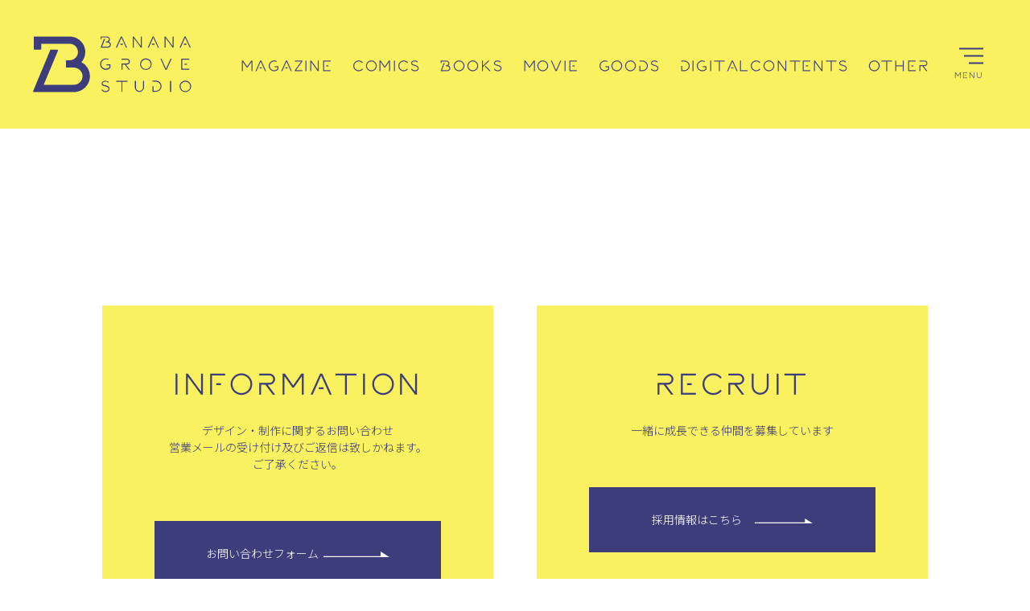

--- FILE ---
content_type: text/html; charset=UTF-8
request_url: https://bgs.co.jp/works/movie/1426/attachment/21_0917_pppppp/
body_size: 8753
content:
<!DOCTYPE html>
<html lang="ja">
	<head>
		<!-- meta-->
		<meta charset="utf-8">
		<meta name="viewport" content="width=device-width,initial-scale=1.0,minimum-scale=1.0,user-scalable=no">
		<link rel="apple-touch-icon" sizes="180x180" href="/asset/apple-touch-icon.png">
		<link rel="icon" type="image/png" sizes="32x32" href="/asset/favicon-32x32.png">
		<link rel="icon" type="image/png" sizes="16x16" href="/asset/favicon-16x16.png">
		<link rel="mask-icon" href="/asset/safari-pinned-tab.svg" color="#5bbad5">
		<link rel="shortcut icon" href="/asset/favicon.ico">
		<meta name="msapplication-TileColor" content="#2b5797">
		<meta name="msapplication-config" content="/asset/browserconfig.xml">
		<meta name="theme-color" content="#ffffff">
		<link rel="mask-icon" href="/safari-pinned-tab.svg" color="#5bbad5">
		<link rel="stylesheet" href="//fonts.googleapis.com/css2?family=Noto+Sans+JP:wght@300;700&amp;display=swap">
		<link rel="stylesheet" href="/asset/css/style.css?ver=211012132043">
		<script src="//ajax.googleapis.com/ajax/libs/jquery/3.5.1/jquery.min.js"></script>
		<script>
			(function(i,s,o,g,r,a,m){i['GoogleAnalyticsObject']=r;i[r]=i[r]||function(){
			(i[r].q=i[r].q||[]).push(arguments)},i[r].l=1*new Date();a=s.createElement(o),
			m=s.getElementsByTagName(o)[0];a.async=1;a.src=g;m.parentNode.insertBefore(a,m)
			})(window,document,'script','//www.google-analytics.com/analytics.js','ga');
			ga('create', 'UA-54343474-1', 'auto');
			ga('send', 'pageview');
		</script>
    <title>’21_0917_pppppp | バナナグローブスタジオ</title>

		<!-- All in One SEO 4.9.1.1 - aioseo.com -->
	<meta name="description" content="WJ新連載『PPPPPP』公式PV" />
	<meta name="robots" content="max-image-preview:large" />
	<meta name="author" content="bgs_admin"/>
	<link rel="canonical" href="https://bgs.co.jp/works/movie/1426/attachment/21_0917_pppppp/" />
	<meta name="generator" content="All in One SEO (AIOSEO) 4.9.1.1" />
		<meta property="og:locale" content="ja_JP" />
		<meta property="og:site_name" content="バナナグローブスタジオ | 漫画・アニメ・ゲーム関連雑誌のエディトリアルデザイン" />
		<meta property="og:type" content="article" />
		<meta property="og:title" content="’21_0917_pppppp | バナナグローブスタジオ" />
		<meta property="og:url" content="https://bgs.co.jp/works/movie/1426/attachment/21_0917_pppppp/" />
		<meta property="og:image" content="https://bgs.co.jp/wp-content/uploads/2021/08/bgs_logo.jpg" />
		<meta property="og:image:secure_url" content="https://bgs.co.jp/wp-content/uploads/2021/08/bgs_logo.jpg" />
		<meta property="og:image:width" content="1200" />
		<meta property="og:image:height" content="630" />
		<meta property="article:published_time" content="2021-10-15T02:42:48+00:00" />
		<meta property="article:modified_time" content="2021-10-15T02:43:00+00:00" />
		<meta name="twitter:card" content="summary" />
		<meta name="twitter:title" content="’21_0917_pppppp | バナナグローブスタジオ" />
		<meta name="twitter:image" content="https://bgs.co.jp/wp-content/uploads/2021/08/bgs_logo.jpg" />
		<script type="application/ld+json" class="aioseo-schema">
			{"@context":"https:\/\/schema.org","@graph":[{"@type":"BreadcrumbList","@id":"https:\/\/bgs.co.jp\/works\/movie\/1426\/attachment\/21_0917_pppppp\/#breadcrumblist","itemListElement":[{"@type":"ListItem","@id":"https:\/\/bgs.co.jp#listItem","position":1,"name":"\u30db\u30fc\u30e0","item":"https:\/\/bgs.co.jp","nextItem":{"@type":"ListItem","@id":"https:\/\/bgs.co.jp\/works\/movie\/1426\/attachment\/21_0917_pppppp\/#listItem","name":"&#8217;21_0917_pppppp"}},{"@type":"ListItem","@id":"https:\/\/bgs.co.jp\/works\/movie\/1426\/attachment\/21_0917_pppppp\/#listItem","position":2,"name":"&#8217;21_0917_pppppp","previousItem":{"@type":"ListItem","@id":"https:\/\/bgs.co.jp#listItem","name":"\u30db\u30fc\u30e0"}}]},{"@type":"ItemPage","@id":"https:\/\/bgs.co.jp\/works\/movie\/1426\/attachment\/21_0917_pppppp\/#itempage","url":"https:\/\/bgs.co.jp\/works\/movie\/1426\/attachment\/21_0917_pppppp\/","name":"\u201921_0917_pppppp | \u30d0\u30ca\u30ca\u30b0\u30ed\u30fc\u30d6\u30b9\u30bf\u30b8\u30aa","description":"WJ\u65b0\u9023\u8f09\u300ePPPPPP\u300f\u516c\u5f0fPV","inLanguage":"ja","isPartOf":{"@id":"https:\/\/bgs.co.jp\/#website"},"breadcrumb":{"@id":"https:\/\/bgs.co.jp\/works\/movie\/1426\/attachment\/21_0917_pppppp\/#breadcrumblist"},"author":{"@id":"https:\/\/bgs.co.jp\/author\/bgs_admin\/#author"},"creator":{"@id":"https:\/\/bgs.co.jp\/author\/bgs_admin\/#author"},"datePublished":"2021-10-15T11:42:48+09:00","dateModified":"2021-10-15T11:43:00+09:00"},{"@type":"Organization","@id":"https:\/\/bgs.co.jp\/#organization","name":"\u30d0\u30ca\u30ca\u30b0\u30ed\u30fc\u30d6\u30b9\u30bf\u30b8\u30aa","description":"\u6f2b\u753b\u30fb\u30a2\u30cb\u30e1\u30fb\u30b2\u30fc\u30e0\u95a2\u9023\u96d1\u8a8c\u306e\u30a8\u30c7\u30a3\u30c8\u30ea\u30a2\u30eb\u30c7\u30b6\u30a4\u30f3","url":"https:\/\/bgs.co.jp\/","telephone":"+81332228775","logo":{"@type":"ImageObject","url":"https:\/\/bgs.co.jp\/wp-content\/uploads\/2021\/08\/bgs_logo.jpg","@id":"https:\/\/bgs.co.jp\/works\/movie\/1426\/attachment\/21_0917_pppppp\/#organizationLogo","width":1200,"height":630},"image":{"@id":"https:\/\/bgs.co.jp\/works\/movie\/1426\/attachment\/21_0917_pppppp\/#organizationLogo"}},{"@type":"Person","@id":"https:\/\/bgs.co.jp\/author\/bgs_admin\/#author","url":"https:\/\/bgs.co.jp\/author\/bgs_admin\/","name":"bgs_admin","image":{"@type":"ImageObject","@id":"https:\/\/bgs.co.jp\/works\/movie\/1426\/attachment\/21_0917_pppppp\/#authorImage","url":"https:\/\/secure.gravatar.com\/avatar\/9016b9ebbe5bd7d0b46a5737b18f50a5bf619970481c1dccb6de9b3412fed48b?s=96&d=mm&r=g","width":96,"height":96,"caption":"bgs_admin"}},{"@type":"WebSite","@id":"https:\/\/bgs.co.jp\/#website","url":"https:\/\/bgs.co.jp\/","name":"\u30d0\u30ca\u30ca\u30b0\u30ed\u30fc\u30d6\u30b9\u30bf\u30b8\u30aa","description":"\u6f2b\u753b\u30fb\u30a2\u30cb\u30e1\u30fb\u30b2\u30fc\u30e0\u95a2\u9023\u96d1\u8a8c\u306e\u30a8\u30c7\u30a3\u30c8\u30ea\u30a2\u30eb\u30c7\u30b6\u30a4\u30f3","inLanguage":"ja","publisher":{"@id":"https:\/\/bgs.co.jp\/#organization"}}]}
		</script>
		<!-- All in One SEO -->

<link rel='dns-prefetch' href='//use.fontawesome.com' />
<link rel="alternate" title="oEmbed (JSON)" type="application/json+oembed" href="https://bgs.co.jp/wp-json/oembed/1.0/embed?url=https%3A%2F%2Fbgs.co.jp%2Fworks%2Fmovie%2F1426%2Fattachment%2F21_0917_pppppp%2F" />
<link rel="alternate" title="oEmbed (XML)" type="text/xml+oembed" href="https://bgs.co.jp/wp-json/oembed/1.0/embed?url=https%3A%2F%2Fbgs.co.jp%2Fworks%2Fmovie%2F1426%2Fattachment%2F21_0917_pppppp%2F&#038;format=xml" />
<style id='wp-img-auto-sizes-contain-inline-css' type='text/css'>
img:is([sizes=auto i],[sizes^="auto," i]){contain-intrinsic-size:3000px 1500px}
/*# sourceURL=wp-img-auto-sizes-contain-inline-css */
</style>
<style id='wp-emoji-styles-inline-css' type='text/css'>

	img.wp-smiley, img.emoji {
		display: inline !important;
		border: none !important;
		box-shadow: none !important;
		height: 1em !important;
		width: 1em !important;
		margin: 0 0.07em !important;
		vertical-align: -0.1em !important;
		background: none !important;
		padding: 0 !important;
	}
/*# sourceURL=wp-emoji-styles-inline-css */
</style>
<link rel='stylesheet' id='wp-block-library-css' href='https://bgs.co.jp/wp-includes/css/dist/block-library/style.min.css?ver=6.9' type='text/css' media='all' />
<style id='global-styles-inline-css' type='text/css'>
:root{--wp--preset--aspect-ratio--square: 1;--wp--preset--aspect-ratio--4-3: 4/3;--wp--preset--aspect-ratio--3-4: 3/4;--wp--preset--aspect-ratio--3-2: 3/2;--wp--preset--aspect-ratio--2-3: 2/3;--wp--preset--aspect-ratio--16-9: 16/9;--wp--preset--aspect-ratio--9-16: 9/16;--wp--preset--color--black: #000000;--wp--preset--color--cyan-bluish-gray: #abb8c3;--wp--preset--color--white: #ffffff;--wp--preset--color--pale-pink: #f78da7;--wp--preset--color--vivid-red: #cf2e2e;--wp--preset--color--luminous-vivid-orange: #ff6900;--wp--preset--color--luminous-vivid-amber: #fcb900;--wp--preset--color--light-green-cyan: #7bdcb5;--wp--preset--color--vivid-green-cyan: #00d084;--wp--preset--color--pale-cyan-blue: #8ed1fc;--wp--preset--color--vivid-cyan-blue: #0693e3;--wp--preset--color--vivid-purple: #9b51e0;--wp--preset--gradient--vivid-cyan-blue-to-vivid-purple: linear-gradient(135deg,rgb(6,147,227) 0%,rgb(155,81,224) 100%);--wp--preset--gradient--light-green-cyan-to-vivid-green-cyan: linear-gradient(135deg,rgb(122,220,180) 0%,rgb(0,208,130) 100%);--wp--preset--gradient--luminous-vivid-amber-to-luminous-vivid-orange: linear-gradient(135deg,rgb(252,185,0) 0%,rgb(255,105,0) 100%);--wp--preset--gradient--luminous-vivid-orange-to-vivid-red: linear-gradient(135deg,rgb(255,105,0) 0%,rgb(207,46,46) 100%);--wp--preset--gradient--very-light-gray-to-cyan-bluish-gray: linear-gradient(135deg,rgb(238,238,238) 0%,rgb(169,184,195) 100%);--wp--preset--gradient--cool-to-warm-spectrum: linear-gradient(135deg,rgb(74,234,220) 0%,rgb(151,120,209) 20%,rgb(207,42,186) 40%,rgb(238,44,130) 60%,rgb(251,105,98) 80%,rgb(254,248,76) 100%);--wp--preset--gradient--blush-light-purple: linear-gradient(135deg,rgb(255,206,236) 0%,rgb(152,150,240) 100%);--wp--preset--gradient--blush-bordeaux: linear-gradient(135deg,rgb(254,205,165) 0%,rgb(254,45,45) 50%,rgb(107,0,62) 100%);--wp--preset--gradient--luminous-dusk: linear-gradient(135deg,rgb(255,203,112) 0%,rgb(199,81,192) 50%,rgb(65,88,208) 100%);--wp--preset--gradient--pale-ocean: linear-gradient(135deg,rgb(255,245,203) 0%,rgb(182,227,212) 50%,rgb(51,167,181) 100%);--wp--preset--gradient--electric-grass: linear-gradient(135deg,rgb(202,248,128) 0%,rgb(113,206,126) 100%);--wp--preset--gradient--midnight: linear-gradient(135deg,rgb(2,3,129) 0%,rgb(40,116,252) 100%);--wp--preset--font-size--small: 13px;--wp--preset--font-size--medium: 20px;--wp--preset--font-size--large: 36px;--wp--preset--font-size--x-large: 42px;--wp--preset--spacing--20: 0.44rem;--wp--preset--spacing--30: 0.67rem;--wp--preset--spacing--40: 1rem;--wp--preset--spacing--50: 1.5rem;--wp--preset--spacing--60: 2.25rem;--wp--preset--spacing--70: 3.38rem;--wp--preset--spacing--80: 5.06rem;--wp--preset--shadow--natural: 6px 6px 9px rgba(0, 0, 0, 0.2);--wp--preset--shadow--deep: 12px 12px 50px rgba(0, 0, 0, 0.4);--wp--preset--shadow--sharp: 6px 6px 0px rgba(0, 0, 0, 0.2);--wp--preset--shadow--outlined: 6px 6px 0px -3px rgb(255, 255, 255), 6px 6px rgb(0, 0, 0);--wp--preset--shadow--crisp: 6px 6px 0px rgb(0, 0, 0);}:where(.is-layout-flex){gap: 0.5em;}:where(.is-layout-grid){gap: 0.5em;}body .is-layout-flex{display: flex;}.is-layout-flex{flex-wrap: wrap;align-items: center;}.is-layout-flex > :is(*, div){margin: 0;}body .is-layout-grid{display: grid;}.is-layout-grid > :is(*, div){margin: 0;}:where(.wp-block-columns.is-layout-flex){gap: 2em;}:where(.wp-block-columns.is-layout-grid){gap: 2em;}:where(.wp-block-post-template.is-layout-flex){gap: 1.25em;}:where(.wp-block-post-template.is-layout-grid){gap: 1.25em;}.has-black-color{color: var(--wp--preset--color--black) !important;}.has-cyan-bluish-gray-color{color: var(--wp--preset--color--cyan-bluish-gray) !important;}.has-white-color{color: var(--wp--preset--color--white) !important;}.has-pale-pink-color{color: var(--wp--preset--color--pale-pink) !important;}.has-vivid-red-color{color: var(--wp--preset--color--vivid-red) !important;}.has-luminous-vivid-orange-color{color: var(--wp--preset--color--luminous-vivid-orange) !important;}.has-luminous-vivid-amber-color{color: var(--wp--preset--color--luminous-vivid-amber) !important;}.has-light-green-cyan-color{color: var(--wp--preset--color--light-green-cyan) !important;}.has-vivid-green-cyan-color{color: var(--wp--preset--color--vivid-green-cyan) !important;}.has-pale-cyan-blue-color{color: var(--wp--preset--color--pale-cyan-blue) !important;}.has-vivid-cyan-blue-color{color: var(--wp--preset--color--vivid-cyan-blue) !important;}.has-vivid-purple-color{color: var(--wp--preset--color--vivid-purple) !important;}.has-black-background-color{background-color: var(--wp--preset--color--black) !important;}.has-cyan-bluish-gray-background-color{background-color: var(--wp--preset--color--cyan-bluish-gray) !important;}.has-white-background-color{background-color: var(--wp--preset--color--white) !important;}.has-pale-pink-background-color{background-color: var(--wp--preset--color--pale-pink) !important;}.has-vivid-red-background-color{background-color: var(--wp--preset--color--vivid-red) !important;}.has-luminous-vivid-orange-background-color{background-color: var(--wp--preset--color--luminous-vivid-orange) !important;}.has-luminous-vivid-amber-background-color{background-color: var(--wp--preset--color--luminous-vivid-amber) !important;}.has-light-green-cyan-background-color{background-color: var(--wp--preset--color--light-green-cyan) !important;}.has-vivid-green-cyan-background-color{background-color: var(--wp--preset--color--vivid-green-cyan) !important;}.has-pale-cyan-blue-background-color{background-color: var(--wp--preset--color--pale-cyan-blue) !important;}.has-vivid-cyan-blue-background-color{background-color: var(--wp--preset--color--vivid-cyan-blue) !important;}.has-vivid-purple-background-color{background-color: var(--wp--preset--color--vivid-purple) !important;}.has-black-border-color{border-color: var(--wp--preset--color--black) !important;}.has-cyan-bluish-gray-border-color{border-color: var(--wp--preset--color--cyan-bluish-gray) !important;}.has-white-border-color{border-color: var(--wp--preset--color--white) !important;}.has-pale-pink-border-color{border-color: var(--wp--preset--color--pale-pink) !important;}.has-vivid-red-border-color{border-color: var(--wp--preset--color--vivid-red) !important;}.has-luminous-vivid-orange-border-color{border-color: var(--wp--preset--color--luminous-vivid-orange) !important;}.has-luminous-vivid-amber-border-color{border-color: var(--wp--preset--color--luminous-vivid-amber) !important;}.has-light-green-cyan-border-color{border-color: var(--wp--preset--color--light-green-cyan) !important;}.has-vivid-green-cyan-border-color{border-color: var(--wp--preset--color--vivid-green-cyan) !important;}.has-pale-cyan-blue-border-color{border-color: var(--wp--preset--color--pale-cyan-blue) !important;}.has-vivid-cyan-blue-border-color{border-color: var(--wp--preset--color--vivid-cyan-blue) !important;}.has-vivid-purple-border-color{border-color: var(--wp--preset--color--vivid-purple) !important;}.has-vivid-cyan-blue-to-vivid-purple-gradient-background{background: var(--wp--preset--gradient--vivid-cyan-blue-to-vivid-purple) !important;}.has-light-green-cyan-to-vivid-green-cyan-gradient-background{background: var(--wp--preset--gradient--light-green-cyan-to-vivid-green-cyan) !important;}.has-luminous-vivid-amber-to-luminous-vivid-orange-gradient-background{background: var(--wp--preset--gradient--luminous-vivid-amber-to-luminous-vivid-orange) !important;}.has-luminous-vivid-orange-to-vivid-red-gradient-background{background: var(--wp--preset--gradient--luminous-vivid-orange-to-vivid-red) !important;}.has-very-light-gray-to-cyan-bluish-gray-gradient-background{background: var(--wp--preset--gradient--very-light-gray-to-cyan-bluish-gray) !important;}.has-cool-to-warm-spectrum-gradient-background{background: var(--wp--preset--gradient--cool-to-warm-spectrum) !important;}.has-blush-light-purple-gradient-background{background: var(--wp--preset--gradient--blush-light-purple) !important;}.has-blush-bordeaux-gradient-background{background: var(--wp--preset--gradient--blush-bordeaux) !important;}.has-luminous-dusk-gradient-background{background: var(--wp--preset--gradient--luminous-dusk) !important;}.has-pale-ocean-gradient-background{background: var(--wp--preset--gradient--pale-ocean) !important;}.has-electric-grass-gradient-background{background: var(--wp--preset--gradient--electric-grass) !important;}.has-midnight-gradient-background{background: var(--wp--preset--gradient--midnight) !important;}.has-small-font-size{font-size: var(--wp--preset--font-size--small) !important;}.has-medium-font-size{font-size: var(--wp--preset--font-size--medium) !important;}.has-large-font-size{font-size: var(--wp--preset--font-size--large) !important;}.has-x-large-font-size{font-size: var(--wp--preset--font-size--x-large) !important;}
/*# sourceURL=global-styles-inline-css */
</style>

<style id='classic-theme-styles-inline-css' type='text/css'>
/*! This file is auto-generated */
.wp-block-button__link{color:#fff;background-color:#32373c;border-radius:9999px;box-shadow:none;text-decoration:none;padding:calc(.667em + 2px) calc(1.333em + 2px);font-size:1.125em}.wp-block-file__button{background:#32373c;color:#fff;text-decoration:none}
/*# sourceURL=/wp-includes/css/classic-themes.min.css */
</style>
<style id='font-awesome-svg-styles-default-inline-css' type='text/css'>
.svg-inline--fa {
  display: inline-block;
  height: 1em;
  overflow: visible;
  vertical-align: -.125em;
}
/*# sourceURL=font-awesome-svg-styles-default-inline-css */
</style>
<link rel='stylesheet' id='font-awesome-svg-styles-css' href='https://bgs.co.jp/wp-content/uploads/font-awesome/v5.15.4/css/svg-with-js.css' type='text/css' media='all' />
<style id='font-awesome-svg-styles-inline-css' type='text/css'>
   .wp-block-font-awesome-icon svg::before,
   .wp-rich-text-font-awesome-icon svg::before {content: unset;}
/*# sourceURL=font-awesome-svg-styles-inline-css */
</style>
<link rel='stylesheet' id='font-awesome-official-css' href='https://use.fontawesome.com/releases/v5.15.4/css/all.css' type='text/css' media='all' integrity="sha384-DyZ88mC6Up2uqS4h/KRgHuoeGwBcD4Ng9SiP4dIRy0EXTlnuz47vAwmeGwVChigm" crossorigin="anonymous" />
<link rel='stylesheet' id='font-awesome-official-v4shim-css' href='https://use.fontawesome.com/releases/v5.15.4/css/v4-shims.css' type='text/css' media='all' integrity="sha384-Vq76wejb3QJM4nDatBa5rUOve+9gkegsjCebvV/9fvXlGWo4HCMR4cJZjjcF6Viv" crossorigin="anonymous" />
<style id='font-awesome-official-v4shim-inline-css' type='text/css'>
@font-face {
font-family: "FontAwesome";
font-display: block;
src: url("https://use.fontawesome.com/releases/v5.15.4/webfonts/fa-brands-400.eot"),
		url("https://use.fontawesome.com/releases/v5.15.4/webfonts/fa-brands-400.eot?#iefix") format("embedded-opentype"),
		url("https://use.fontawesome.com/releases/v5.15.4/webfonts/fa-brands-400.woff2") format("woff2"),
		url("https://use.fontawesome.com/releases/v5.15.4/webfonts/fa-brands-400.woff") format("woff"),
		url("https://use.fontawesome.com/releases/v5.15.4/webfonts/fa-brands-400.ttf") format("truetype"),
		url("https://use.fontawesome.com/releases/v5.15.4/webfonts/fa-brands-400.svg#fontawesome") format("svg");
}

@font-face {
font-family: "FontAwesome";
font-display: block;
src: url("https://use.fontawesome.com/releases/v5.15.4/webfonts/fa-solid-900.eot"),
		url("https://use.fontawesome.com/releases/v5.15.4/webfonts/fa-solid-900.eot?#iefix") format("embedded-opentype"),
		url("https://use.fontawesome.com/releases/v5.15.4/webfonts/fa-solid-900.woff2") format("woff2"),
		url("https://use.fontawesome.com/releases/v5.15.4/webfonts/fa-solid-900.woff") format("woff"),
		url("https://use.fontawesome.com/releases/v5.15.4/webfonts/fa-solid-900.ttf") format("truetype"),
		url("https://use.fontawesome.com/releases/v5.15.4/webfonts/fa-solid-900.svg#fontawesome") format("svg");
}

@font-face {
font-family: "FontAwesome";
font-display: block;
src: url("https://use.fontawesome.com/releases/v5.15.4/webfonts/fa-regular-400.eot"),
		url("https://use.fontawesome.com/releases/v5.15.4/webfonts/fa-regular-400.eot?#iefix") format("embedded-opentype"),
		url("https://use.fontawesome.com/releases/v5.15.4/webfonts/fa-regular-400.woff2") format("woff2"),
		url("https://use.fontawesome.com/releases/v5.15.4/webfonts/fa-regular-400.woff") format("woff"),
		url("https://use.fontawesome.com/releases/v5.15.4/webfonts/fa-regular-400.ttf") format("truetype"),
		url("https://use.fontawesome.com/releases/v5.15.4/webfonts/fa-regular-400.svg#fontawesome") format("svg");
unicode-range: U+F004-F005,U+F007,U+F017,U+F022,U+F024,U+F02E,U+F03E,U+F044,U+F057-F059,U+F06E,U+F070,U+F075,U+F07B-F07C,U+F080,U+F086,U+F089,U+F094,U+F09D,U+F0A0,U+F0A4-F0A7,U+F0C5,U+F0C7-F0C8,U+F0E0,U+F0EB,U+F0F3,U+F0F8,U+F0FE,U+F111,U+F118-F11A,U+F11C,U+F133,U+F144,U+F146,U+F14A,U+F14D-F14E,U+F150-F152,U+F15B-F15C,U+F164-F165,U+F185-F186,U+F191-F192,U+F1AD,U+F1C1-F1C9,U+F1CD,U+F1D8,U+F1E3,U+F1EA,U+F1F6,U+F1F9,U+F20A,U+F247-F249,U+F24D,U+F254-F25B,U+F25D,U+F267,U+F271-F274,U+F279,U+F28B,U+F28D,U+F2B5-F2B6,U+F2B9,U+F2BB,U+F2BD,U+F2C1-F2C2,U+F2D0,U+F2D2,U+F2DC,U+F2ED,U+F328,U+F358-F35B,U+F3A5,U+F3D1,U+F410,U+F4AD;
}
/*# sourceURL=font-awesome-official-v4shim-inline-css */
</style>
<link rel="https://api.w.org/" href="https://bgs.co.jp/wp-json/" /><link rel="alternate" title="JSON" type="application/json" href="https://bgs.co.jp/wp-json/wp/v2/media/1427" />	</head>
	<body id="21_0917_pppppp" class="attachment wp-singular attachment-template-default single single-attachment postid-1427 attachmentid-1427 attachment-jpeg wp-theme-bgs">
    <div id="wrapper">	<header class="header" id="header">
	<div class="header__inner">
          <div class="sitelogo"><a href="/"><img src="/asset/img/logo.svg" alt="バナナグローブスタジオ"></a></div>
    		<nav class="gnav">
			<ul class="nav">
				<li class="nav__item"><a href="/works/magazine/"><span class="t">magazine<span class="jp">マガジン</span></span></a></li>
				<li class="nav__item"><a href="/works/comics/"><span class="t">comics<span class="jp">コミックス</span></span></a></li>
				<li class="nav__item"><a href="/works/books/"><span class="t">books<span class="jp">書籍</span></span></a></li>
				<li class="nav__item"><a href="/works/movie/"><span class="t">movie<span class="jp">動画</span></span></a></li>
				<li class="nav__item"><a href="/works/goods/"><span class="t">goods<span class="jp">グッズ</span></span></a></li>
				<li class="nav__item"><a href="/works/digitalcontents/"><span class="t">digitalcontents<span class="jp">デジタルコンテンツ</span></span></a></li>
				<li class="nav__item"><a href="/works/other/"><span class="t">other<span class="jp">その他</span></span></a></li>
			</ul>
		</nav>
		<div class="menu js-menu">
			<div class="menu__inner">
				<div class="menu__trigger"><span></span><span></span><span></span></div>
				<div class="menu__txt">menu</div>
			</div>
		</div>
	</div>
	<div class="header__inner sticky headroom" id="js-sticky">
		<div class="sitelogo"><a href="/"><img src="/asset/img/logo.svg" alt="バナナグローブスタジオ"></a></div>
		<div class="menu js-menu">
			<div class="menu__inner">
				<div class="menu__trigger"><span></span><span></span><span></span></div>
				<div class="menu__txt">menu</div>
			</div>
		</div>
	</div>
</header>
<div class="gmenu">
	<div class="gmenu__inner">
		<ul class="gmenulist">
			<li class="gmenu__item"><a href="/works/"><span>works</span></a>
				<ul class="child">
					<li class="child__item"><a href="/works/magazine/"><span>magazine</span></a></li>
					<li class="child__item"><a href="/works/comics/"><span>comics</span></a></li>
					<li class="child__item"><a href="/works/books/"><span>books</span></a></li>
					<li class="child__item"><a href="/works/movie/"><span>movie</span></a></li>
					<li class="child__item"><a href="/works/goods/"><span>goods</span></a></li>
					<li class="child__item"><a href="/works/digitalcontents/"><span>digitalcontents</span></a></li>
					<li class="child__item"><a href="/works/other/"><span>other</span></a></li>
				</ul>
			</li>
			<li class="gmenu__item"><a href="/about/"><span>about</span></a>
				<ul class="child">
					<li class="child__item"><a href="/about/#company"><span>company</span></a></li>
				</ul>
			</li>
			<li class="gmenu__item"><a href="/contact/"><span>information</span></a></li>
			<li class="gmenu__item"><a href="/recruit/"><span>recruit</span></a></li>
		</ul>
		<div class="gmenusns">
			<div class="gmenusns__item"><a href="https://twitter.com/877Grove" target="_blank"><img src="/asset/img/icon_twitter.svg" alt="バナナグローブスタジオ公式ツイッター"></a></div>
		</div>
	</div>
</div>	<main id="main">
		<div class="worksdetail">
											
					</div>
			<div class="contact">
		<div class="contact__btn">
			<div class="contact__btns">
				<h3 class="contact__hl">information</h3>
				<p class="contact__txt">デザイン・制作に関するお問い合わせ<br>営業メールの受け付け及びご返信は致しかねます。<br>ご了承ください。</p>
				<div class="btn"><a href="/contact/"><span>お問い合わせフォーム</span></a></div>
			</div>
							<div class="contact__btns">
					<h3 class="contact__hl">recruit</h3>
					<p class="contact__txt">一緒に成長できる仲間を募集しています</p>
					<div class="btn"><a href="/recruit/"><span>採用情報はこちら</span></a></div>
				</div>
					</div>
	</div>
	</main>
			<footer class="ftr" id="footer">
				<div class="ftr__upper">
					<ul class="links">
						<li class="links__item"><a href="/about/">バナナグローブスタジオについて</a></li>
						<li class="links__item"><a href="/about/#company">会社概要</a></li>
						<li class="links__item"><a href="/contact/">お問い合わせ</a></li>
						<li class="links__item"><a href="/privacy/">プライバシーポリシー</a></li>
					</ul>
				</div>
				<div class="ftr__lower">
					<ul class="links">
						<li class="links__item font_en"><a href="/">home</a></li>
						<li class="links__item font_en"><a href="/works/magazine/">magazine</a></li>
						<li class="links__item font_en"><a href="/works/comics/">comics</a></li>
						<li class="links__item font_en"><a href="/works/books/">books</a></li>
						<li class="links__item font_en"><a href="/works/movie/">movie</a></li>
						<li class="links__item font_en"><a href="/works/goods/">goods</a></li>
						<li class="links__item font_en"><a href="/works/digitalcontents/">digitalcontents</a></li>
						<li class="links__item font_en"><a href="/works/other/">other</a></li>
					</ul>
					<h3 class="ftr__ttl">バナナグローブスタジオ</h3>
					<p class="ftr__txt">〒101-0051　東京都千代田区神田神保町3-29　神保町3丁目共同ビル2階<br>TEL:<a href="tel:0332228775">03-3222-8775</a>／FAX: 03-3222-8776</p>
					<div class="ftr__sns">
						<div class="sns"><a href="https://twitter.com/877Grove" target="_blank"><img src="/asset/img/icon_twitter.svg" alt="バナナグローブスタジオ公式ツイッター"></a></div>
					</div>
					<div class="ftr__copy">弊社サイト内にて、提供する情報、画像、動画音声等を、<br>権利者の許可なく複製、転用などの二次利用することを固く禁じます。</div>
					<div class="ftr__credit">©BANANA GROVE STUDIO co., ltd.</div>
				</div>
			</footer>
		</div>
		<!--end wrapper-->
		<script src="//cdnjs.cloudflare.com/ajax/libs/gsap/2.1.3/TweenMax.min.js"></script>
		<script src="//cdn.jsdelivr.net/npm/slick-carousel@1.8.1/slick/slick.min.js"></script>
    <script src="//cdnjs.cloudflare.com/ajax/libs/jquery.lazyload/1.9.1/jquery.lazyload.min.js"></script>
		<script src="/asset/js/lib.min.js"></script>
		<script src="/asset/js/index.min.js?ver=211112111334"></script>
			</body>
	<script type="speculationrules">
{"prefetch":[{"source":"document","where":{"and":[{"href_matches":"/*"},{"not":{"href_matches":["/wp-*.php","/wp-admin/*","/wp-content/uploads/*","/wp-content/*","/wp-content/plugins/*","/wp-content/themes/bgs/*","/*\\?(.+)"]}},{"not":{"selector_matches":"a[rel~=\"nofollow\"]"}},{"not":{"selector_matches":".no-prefetch, .no-prefetch a"}}]},"eagerness":"conservative"}]}
</script>
<script type="module"  src="https://bgs.co.jp/wp-content/plugins/all-in-one-seo-pack/dist/Lite/assets/table-of-contents.95d0dfce.js?ver=4.9.1.1" id="aioseo/js/src/vue/standalone/blocks/table-of-contents/frontend.js-js"></script>
<script id="wp-emoji-settings" type="application/json">
{"baseUrl":"https://s.w.org/images/core/emoji/17.0.2/72x72/","ext":".png","svgUrl":"https://s.w.org/images/core/emoji/17.0.2/svg/","svgExt":".svg","source":{"concatemoji":"https://bgs.co.jp/wp-includes/js/wp-emoji-release.min.js?ver=6.9"}}
</script>
<script type="module">
/* <![CDATA[ */
/*! This file is auto-generated */
const a=JSON.parse(document.getElementById("wp-emoji-settings").textContent),o=(window._wpemojiSettings=a,"wpEmojiSettingsSupports"),s=["flag","emoji"];function i(e){try{var t={supportTests:e,timestamp:(new Date).valueOf()};sessionStorage.setItem(o,JSON.stringify(t))}catch(e){}}function c(e,t,n){e.clearRect(0,0,e.canvas.width,e.canvas.height),e.fillText(t,0,0);t=new Uint32Array(e.getImageData(0,0,e.canvas.width,e.canvas.height).data);e.clearRect(0,0,e.canvas.width,e.canvas.height),e.fillText(n,0,0);const a=new Uint32Array(e.getImageData(0,0,e.canvas.width,e.canvas.height).data);return t.every((e,t)=>e===a[t])}function p(e,t){e.clearRect(0,0,e.canvas.width,e.canvas.height),e.fillText(t,0,0);var n=e.getImageData(16,16,1,1);for(let e=0;e<n.data.length;e++)if(0!==n.data[e])return!1;return!0}function u(e,t,n,a){switch(t){case"flag":return n(e,"\ud83c\udff3\ufe0f\u200d\u26a7\ufe0f","\ud83c\udff3\ufe0f\u200b\u26a7\ufe0f")?!1:!n(e,"\ud83c\udde8\ud83c\uddf6","\ud83c\udde8\u200b\ud83c\uddf6")&&!n(e,"\ud83c\udff4\udb40\udc67\udb40\udc62\udb40\udc65\udb40\udc6e\udb40\udc67\udb40\udc7f","\ud83c\udff4\u200b\udb40\udc67\u200b\udb40\udc62\u200b\udb40\udc65\u200b\udb40\udc6e\u200b\udb40\udc67\u200b\udb40\udc7f");case"emoji":return!a(e,"\ud83e\u1fac8")}return!1}function f(e,t,n,a){let r;const o=(r="undefined"!=typeof WorkerGlobalScope&&self instanceof WorkerGlobalScope?new OffscreenCanvas(300,150):document.createElement("canvas")).getContext("2d",{willReadFrequently:!0}),s=(o.textBaseline="top",o.font="600 32px Arial",{});return e.forEach(e=>{s[e]=t(o,e,n,a)}),s}function r(e){var t=document.createElement("script");t.src=e,t.defer=!0,document.head.appendChild(t)}a.supports={everything:!0,everythingExceptFlag:!0},new Promise(t=>{let n=function(){try{var e=JSON.parse(sessionStorage.getItem(o));if("object"==typeof e&&"number"==typeof e.timestamp&&(new Date).valueOf()<e.timestamp+604800&&"object"==typeof e.supportTests)return e.supportTests}catch(e){}return null}();if(!n){if("undefined"!=typeof Worker&&"undefined"!=typeof OffscreenCanvas&&"undefined"!=typeof URL&&URL.createObjectURL&&"undefined"!=typeof Blob)try{var e="postMessage("+f.toString()+"("+[JSON.stringify(s),u.toString(),c.toString(),p.toString()].join(",")+"));",a=new Blob([e],{type:"text/javascript"});const r=new Worker(URL.createObjectURL(a),{name:"wpTestEmojiSupports"});return void(r.onmessage=e=>{i(n=e.data),r.terminate(),t(n)})}catch(e){}i(n=f(s,u,c,p))}t(n)}).then(e=>{for(const n in e)a.supports[n]=e[n],a.supports.everything=a.supports.everything&&a.supports[n],"flag"!==n&&(a.supports.everythingExceptFlag=a.supports.everythingExceptFlag&&a.supports[n]);var t;a.supports.everythingExceptFlag=a.supports.everythingExceptFlag&&!a.supports.flag,a.supports.everything||((t=a.source||{}).concatemoji?r(t.concatemoji):t.wpemoji&&t.twemoji&&(r(t.twemoji),r(t.wpemoji)))});
//# sourceURL=https://bgs.co.jp/wp-includes/js/wp-emoji-loader.min.js
/* ]]> */
</script>
</html>

--- FILE ---
content_type: text/css
request_url: https://bgs.co.jp/asset/css/style.css?ver=211012132043
body_size: 9942
content:
@charset "UTF-8";
/*========================================


	*This CSS is written by SASS
  01. mixin
  02. reset
  03. common
  04. font
  05. layout



========================================*/
/* Slider */
.slick-slider { position: relative; display: block; -webkit-box-sizing: border-box; box-sizing: border-box; -webkit-touch-callout: none; -webkit-user-select: none; -moz-user-select: none; -ms-user-select: none; user-select: none; -ms-touch-action: pan-y; touch-action: pan-y; -webkit-tap-highlight-color: transparent; }

.slick-list { position: relative; overflow: hidden; display: block; margin: 0; padding: 0; }

.slick-list:focus { outline: none; }

.slick-list.dragging { cursor: pointer; cursor: hand; }

.slick-slider .slick-track, .slick-slider .slick-list { -webkit-transform: translate3d(0, 0, 0); transform: translate3d(0, 0, 0); }

.slick-track { position: relative; left: 0; top: 0; display: block; margin-left: auto; margin-right: auto; }

.slick-track:before, .slick-track:after { content: ""; display: table; }

.slick-track:after { clear: both; }

.slick-loading .slick-track { visibility: hidden; }

.slick-slide { float: left; height: 100%; min-height: 1px; display: none; }

[dir="rtl"] .slick-slide { float: right; }

.slick-slide img { display: block; }

.slick-slide.slick-loading img { display: none; }

.slick-slide.dragging img { pointer-events: none; }

.slick-initialized .slick-slide { display: block; }

.slick-loading .slick-slide { visibility: hidden; }

.slick-vertical .slick-slide { display: block; height: auto; border: 1px solid transparent; }

.slick-arrow.slick-hidden { display: none; }

/* = MediaQueries
----------------------------------------------- */
/* = FontSize px to rem
----------------------------------------------- */
/* A Modern CSS Reset */
*, *::before, *::after { -webkit-box-sizing: border-box; box-sizing: border-box; }

ul[class], ol[class] { padding: 0; }

body, h1, h2, h3, h4, p, ul[class], ol[class], figure, blockquote, dl, dd { margin: 0; }

body { min-height: 100vh; scroll-behavior: smooth; text-rendering: optimizeSpeed; line-height: 1.5; }

ul[class], ol[class] { list-style: none; }

a:not([class]) { text-decoration-skip-ink: auto; }

img { display: block; }

article > * + * { margin-top: 1em; }

input, button, textarea, select { font: inherit; }

@media (prefers-reduced-motion: reduce) { * { -webkit-animation-duration: .01ms !important; animation-duration: .01ms !important; -webkit-animation-iteration-count: 1 !important; animation-iteration-count: 1 !important; -webkit-transition-duration: .01ms !important; transition-duration: .01ms !important; scroll-behavior: auto !important; } }

main { display: block; }

html { font-size: 62.5%; font-family: 'Noto Sans JP', 'ヒラギノ角ゴシック Pro', 'Hiragino Kaku Gothic Pro', メイリオ, Meiryo, Osaka, 'ＭＳ Ｐゴシック', 'MS PGothic', sans-serif; -webkit-font-smoothing: antialiased; -webkit-text-size-adjust: 100%; -moz-text-size-adjust: 100%; -ms-text-size-adjust: 100%; text-size-adjust: 100%; line-height: 1.6; color: #000; text-rendering: auto; font-weight: normal; }

@media screen and (max-width: 414px) { html { font-size: 2.77778vw; } }

.mincho { font-family: "游明朝", YuMincho, "ヒラギノ明朝 ProN W3", "Hiragino Mincho ProN", "HG明朝E", "ＭＳ Ｐ明朝", "ＭＳ 明朝", serif; }

/* = WebFonts
----------------------------------------------- */
@font-face { font-family: 'bananagrovestudiofont'; src: url("/asset/fonts/Bananagrovestudiofont-Regular.woff2") format("woff2"), url("/asset/fonts/Bananagrovestudiofont-Regular.woff") format("woff"); }

.font_en, .btn__look, .btn__back, .btn__circle, .thumblist__item .txtarea__inner .cat, .pagination, .wp-pagenavi, .header__inner .gnav .nav, .header__inner .menu__txt, .gmenulist, .ftr__lower .links, .ftr__credit, .topslide__ttl, .topslider__item .txtarea .cate, .topcredit, .workshead__inner .catettl, .about__hl, .contact__hl, .access__hl, .abouts__body .aboutslist__item .hl, .history__ttl, .company__ttl, .pages__ttl, .pages .contact_forms .forms .form_item .en { font-family: 'bananagrovestudiofont'; letter-spacing: .09em; font-weight: 400; }

.font_jp, .topslide__ttl .jp { font-family: 'Noto Sans JP', 'ヒラギノ角ゴシック Pro', 'Hiragino Kaku Gothic Pro', メイリオ, Meiryo, Osaka, 'ＭＳ Ｐゴシック', 'MS PGothic', sans-serif; }

/* = Weight
----------------------------------------------- */
.normal { font-weight: normal !important; }

.bold { font-weight: bold !important; }

/* = Key Color
----------------------------------------------- */
/* = Commons
----------------------------------------------- */
a { color: #000; display: block; -webkit-user-select: none; -moz-user-select: none; -ms-user-select: none; user-select: none; }

a:hover { color: #000; }

.pointer { cursor: pointer; }

.no_point { pointer-events: none !important; }

img { -webkit-user-select: none; -moz-user-select: none; -ms-user-select: none; user-select: none; vertical-align: bottom; width: 100%; height: auto; }

/* = Text align
----------------------------------------------- */
.align_center { text-align: center !important; }

.align_left { text-align: left !important; }

.align_right { text-align: right !important; }

/* = Selected Text
----------------------------------------------- */
::-moz-selection { background: #FAF160; }
::selection { background: #FAF160; }

/* = Clear fix
----------------------------------------------- */
.clearfix:after { content: ' '; display: block; clear: both; }

/* = Margin Commons
----------------------------------------------- */
.mb0 { margin-bottom: 0px !important; }

@media screen and (min-width: 768px) { .mb0 { margin-bottom: 0; } }

.mb10 { margin-bottom: 10px !important; }

@media screen and (min-width: 768px) { .mb10 { margin-bottom: 1.5; } }

.mb20 { margin-bottom: 20px !important; }

@media screen and (min-width: 768px) { .mb20 { margin-bottom: 3; } }

.mb30 { margin-bottom: 30px !important; }

@media screen and (min-width: 768px) { .mb30 { margin-bottom: 4.5; } }

.mb40 { margin-bottom: 40px !important; }

@media screen and (min-width: 768px) { .mb40 { margin-bottom: 6; } }

.mb50 { margin-bottom: 50px !important; }

@media screen and (min-width: 768px) { .mb50 { margin-bottom: 7.5; } }

.mb60 { margin-bottom: 60px !important; }

@media screen and (min-width: 768px) { .mb60 { margin-bottom: 9; } }

.mb70 { margin-bottom: 70px !important; }

@media screen and (min-width: 768px) { .mb70 { margin-bottom: 10.5; } }

.mb80 { margin-bottom: 80px !important; }

@media screen and (min-width: 768px) { .mb80 { margin-bottom: 12; } }

.mb90 { margin-bottom: 90px !important; }

@media screen and (min-width: 768px) { .mb90 { margin-bottom: 13.5; } }

.mb100 { margin-bottom: 100px !important; }

@media screen and (min-width: 768px) { .mb100 { margin-bottom: 15; } }

.mt0 { margin-top: 0px !important; }

@media screen and (min-width: 768px) { .mt0 { margin-top: 0; } }

.mt10 { margin-top: 10px !important; }

@media screen and (min-width: 768px) { .mt10 { margin-top: 1.5; } }

.mt20 { margin-top: 20px !important; }

@media screen and (min-width: 768px) { .mt20 { margin-top: 3; } }

.mt30 { margin-top: 30px !important; }

@media screen and (min-width: 768px) { .mt30 { margin-top: 4.5; } }

.mt40 { margin-top: 40px !important; }

@media screen and (min-width: 768px) { .mt40 { margin-top: 6; } }

.mt50 { margin-top: 50px !important; }

@media screen and (min-width: 768px) { .mt50 { margin-top: 7.5; } }

.mt60 { margin-top: 60px !important; }

@media screen and (min-width: 768px) { .mt60 { margin-top: 9; } }

.mt70 { margin-top: 70px !important; }

@media screen and (min-width: 768px) { .mt70 { margin-top: 10.5; } }

.mt80 { margin-top: 80px !important; }

@media screen and (min-width: 768px) { .mt80 { margin-top: 12; } }

.mt90 { margin-top: 90px !important; }

@media screen and (min-width: 768px) { .mt90 { margin-top: 13.5; } }

.mt100 { margin-top: 100px !important; }

@media screen and (min-width: 768px) { .mt100 { margin-top: 15; } }

/* = Padding
----------------------------------------------- */
.no_padding { padding: 0 !important; }

/* = Form reset
----------------------------------------------- */
input, button, textarea, select { -webkit-appearance: none; -moz-appearance: none; appearance: none; }

input:not([type="checkbox"]), button, textarea, select { margin: 0; padding: 0; background: none; border: none; border-radius: 0; outline: none; }

input[type="text"], input[type="email"], input[type="tel"], textarea { outline: none; border: 1px solid #aaa; -webkit-appearance: none; -moz-appearance: none; appearance: none; }

/* = Display on off
----------------------------------------------- */
.sp { display: block; }

@media screen and (min-width: 768px) { .sp { display: none; } }

.pc { display: none; }

@media screen and (min-width: 768px) { .pc { display: block; } }

/* = Box shadow
----------------------------------------------- */
.shadow { -webkit-box-shadow: 0 1px 3px rgba(0, 0, 0, .4); box-shadow: 0 1px 3px rgba(0, 0, 0, .4); }

/* = Round
----------------------------------------------- */
.round { border-radius: 4px; }

/* = Flex
----------------------------------------------- */
.row { display: -webkit-box; display: -webkit-flex; display: -ms-flexbox; display: flex; -webkit-flex-wrap: wrap; -ms-flex-wrap: wrap; flex-wrap: wrap; }

@media screen and (max-width: 767px) { .row { display: block; } }

.row--rev { -webkit-box-orient: horizontal; -webkit-box-direction: reverse; -webkit-flex-direction: row-reverse; -ms-flex-direction: row-reverse; flex-direction: row-reverse; }

.row .col { width: 50%; }

@media screen and (max-width: 767px) { .row .col { width: auto; width: initial; } }

.row .col--sm { width: 30%; }

@media screen and (max-width: 767px) { .row .col--sm { width: auto; width: initial; } }

.row .col--lg { width: 70%; }

@media screen and (max-width: 767px) { .row .col--lg { width: auto; width: initial; } }

/* = 文字制御
----------------------------------------------- */
.lineclamp--1 { display: -webkit-box; -webkit-box-orient: vertical; -webkit-line-clamp: 1; overflow: hidden; }

.lineclamp--2 { display: -webkit-box; -webkit-box-orient: vertical; -webkit-line-clamp: 2; overflow: hidden; }

.lineclamp--3 { display: -webkit-box; -webkit-box-orient: vertical; -webkit-line-clamp: 3; overflow: hidden; }

.lineclamp--4 { display: -webkit-box; -webkit-box-orient: vertical; -webkit-line-clamp: 4; overflow: hidden; }

.lineclamp--5 { display: -webkit-box; -webkit-box-orient: vertical; -webkit-line-clamp: 5; overflow: hidden; }

a:focus, *:focus { outline: none; }

/*========================================

  layout

========================================*/
html { color: #3D3D7C; }

.opacity, .thumblist__item--large .thumblist__inner .icatch .cover .ico__play, .gmenusns__item a, .ftr__sns .sns a, .worksdetail__movie .ico__play { -webkit-transition: opacity .2s linear; transition: opacity .2s linear; }

.opacity:hover, .thumblist__item--large .thumblist__inner .icatch .cover .ico__play:hover, .gmenusns__item a:hover, .ftr__sns .sns a:hover, .worksdetail__movie .ico__play:hover { opacity: .6; }

/*========================================

  common parts

========================================*/
.btn__look { font-size: 18px; font-size: 1.8rem; text-transform: uppercase; text-align: right; margin-top: 5px; }

@media screen and (max-width: 767px) { .btn__look { font-size: 14px; font-size: 1.4rem; margin-top: 0; } }

.btn__look span { display: inline-block; padding: .5em 5em .3em .5em; background: url(../img/icon_arrow-right.svg) no-repeat center 90%; background-size: 100% auto; }

@media screen and (max-width: 767px) { .btn__look span { padding: .5em 4em .3em .5em; } }

.btn__look a { color: #3D3D7C; }

.btn__back { font-size: 18px; font-size: 1.8rem; text-transform: uppercase; text-align: right; margin-top: 10px; }

@media screen and (max-width: 767px) { .btn__back { font-size: 14px; font-size: 1.4rem; } }

.btn__back span { display: inline-block; padding: .5em .2em .3em 3em; background: url(../img/icon_arrow-left.svg) no-repeat center bottom; background-size: 100% auto; }

@media screen and (max-width: 767px) { .btn__back span { padding: .2em .5em .2em 2em; } }

.btn__back a { color: #3D3D7C; }

.btn__circle { margin: 40px auto; text-align: center; font-size: 30px; font-size: 3rem; text-transform: uppercase; }

@media screen and (max-width: 767px) { .btn__circle { font-size: 24px; font-size: 2.4rem; margin: 6% auto; } }

.btn__circle a { text-decoration: none; display: inline-block; width: 108px; height: 108px; border-radius: 50%; background: #3D3D7C; color: #FFF; line-height: 100px; border: solid 1px #3D3D7C; -webkit-transition: all .2s linear; transition: all .2s linear; }

.btn__circle a:hover { background: #FFF; color: #3D3D7C; }

.thumblist { display: -webkit-box; display: -webkit-flex; display: -ms-flexbox; display: flex; -webkit-flex-wrap: wrap; -ms-flex-wrap: wrap; flex-wrap: wrap; }

@media screen and (max-width: 767px) { .thumblist { background: url(../img/thumb_bg.jpg) left top; background-size: 50% auto; width: 100%; overflow: hidden; } }

.thumblist__outer { padding-top: 10px; padding-right: 5px; padding-left: 5px; background: #FAF160; }

@media screen and (max-width: 767px) { .thumblist__outer { padding-top: 0; padding-right: 0; padding-left: 0; } }

.thumblist__item { width: 33.333%; position: relative; -webkit-box-sizing: border-box; box-sizing: border-box; padding: 0 5px 10px; }

@media screen and (max-width: 1159px) { .thumblist__item { padding: 0; width: 50%; } }

.thumblist__item > a { width: 100%; height: 100%; position: absolute; top: 0; left: 0; z-index: 1; }

.thumblist__item > a:hover + .thumblist__inner .icatch img { -webkit-transform: translate(-50%, -50%) scale(1.1); transform: translate(-50%, -50%) scale(1.1); }

.thumblist__item .icatch { width: 50%; }

@media screen and (max-width: 767px) { .thumblist__item .icatch { width: 101%; } }

.thumblist__item .icatch .cover { width: 100%; padding-top: 100%; overflow: hidden; position: relative; }

.thumblist__item .icatch .cover::after { content: ''; display: block; border-right: 25px solid #FAF160; border-bottom: 25px solid #FAF160; border-left: 25px solid transparent; border-top: 25px solid transparent; position: absolute; right: 0; bottom: 0; z-index: 1; }

@media screen and (max-width: 767px) { .thumblist__item .icatch .cover::after { border-width: 15px; } }

.thumblist__item .icatch .cover img { display: block; width: auto; height: 100%; position: absolute; top: 50%; left: 50%; -webkit-transition: -webkit-transform .3s linear; transition: -webkit-transform .3s linear; transition: transform .3s linear; transition: transform .3s linear, -webkit-transform .3s linear; -webkit-transform: translate(-50%, -50%); transform: translate(-50%, -50%); }

@media screen and (max-width: 767px) { .thumblist__item .icatch .cover img { height: 101%; } }

.thumblist__item .txtarea { width: 50%; background: #FFF; -webkit-box-sizing: border-box; box-sizing: border-box; position: relative; }

@media screen and (max-width: 767px) { .thumblist__item .txtarea { display: none; } }

.thumblist__item .txtarea__inner { padding: 40px 20px 0; }

.thumblist__item .txtarea__inner .cat { font-size: 16px; font-size: 1.6rem; }

.thumblist__item .txtarea__inner .cat a { color: #3D3D7C; text-decoration: none; text-transform: uppercase; }

.thumblist__item .txtarea__inner .ttl { margin-top: .5em; line-height: 1.4; font-size: 14px; font-size: 1.4rem; }

.thumblist__item .txtarea__inner .txt { font-size: 10px; font-size: 1rem; margin-top: 1em; overflow: hidden; }

.thumblist__item .txtarea__inner .btn__look { position: absolute; right: 15px; bottom: 15px; font-size: 16px; font-size: 1.6rem; }

.thumblist__item .txtarea__inner .btn__look span { padding: 0 2em .2em .3em; }

.thumblist__item:nth-child(4) .thumblist__inner { -webkit-box-orient: horizontal; -webkit-box-direction: reverse; -webkit-flex-direction: row-reverse; -ms-flex-direction: row-reverse; flex-direction: row-reverse; }

.thumblist__item:nth-child(4) .thumblist__inner .cover::after { right: auto; left: 0; border-left-color: #FAF160; border-right-color: transparent; }

@media screen and (max-width: 767px) { .thumblist__item:nth-child(4) .thumblist__inner .cover::after { left: auto; right: 0; border-left-color: transparent; border-right-color: #FAF160; } }

.thumblist__item:nth-child(5) .thumblist__inner { -webkit-box-orient: horizontal; -webkit-box-direction: reverse; -webkit-flex-direction: row-reverse; -ms-flex-direction: row-reverse; flex-direction: row-reverse; }

.thumblist__item:nth-child(5) .thumblist__inner .cover::after { right: auto; left: 0; border-left-color: #FAF160; border-right-color: transparent; }

@media screen and (max-width: 767px) { .thumblist__item:nth-child(5) .thumblist__inner .cover::after { left: auto; right: 0; border-left-color: transparent; border-right-color: #FAF160; } }

.thumblist__item:nth-child(6) .thumblist__inner { -webkit-box-orient: horizontal; -webkit-box-direction: reverse; -webkit-flex-direction: row-reverse; -ms-flex-direction: row-reverse; flex-direction: row-reverse; }

.thumblist__item:nth-child(6) .thumblist__inner .cover::after { right: auto; left: 0; border-left-color: #FAF160; border-right-color: transparent; }

@media screen and (max-width: 767px) { .thumblist__item:nth-child(6) .thumblist__inner .cover::after { left: auto; right: 0; border-left-color: transparent; border-right-color: #FAF160; } }

.thumblist__item:nth-child(10) .thumblist__inner { -webkit-box-orient: horizontal; -webkit-box-direction: reverse; -webkit-flex-direction: row-reverse; -ms-flex-direction: row-reverse; flex-direction: row-reverse; }

.thumblist__item:nth-child(10) .thumblist__inner .cover::after { right: auto; left: 0; border-left-color: #FAF160; border-right-color: transparent; }

@media screen and (max-width: 767px) { .thumblist__item:nth-child(10) .thumblist__inner .cover::after { left: auto; right: 0; border-left-color: transparent; border-right-color: #FAF160; } }

.thumblist__item:nth-child(11) .thumblist__inner { -webkit-box-orient: horizontal; -webkit-box-direction: reverse; -webkit-flex-direction: row-reverse; -ms-flex-direction: row-reverse; flex-direction: row-reverse; }

.thumblist__item:nth-child(11) .thumblist__inner .cover::after { right: auto; left: 0; border-left-color: #FAF160; border-right-color: transparent; }

@media screen and (max-width: 767px) { .thumblist__item:nth-child(11) .thumblist__inner .cover::after { left: auto; right: 0; border-left-color: transparent; border-right-color: #FAF160; } }

.thumblist__item:nth-child(12) .thumblist__inner { -webkit-box-orient: horizontal; -webkit-box-direction: reverse; -webkit-flex-direction: row-reverse; -ms-flex-direction: row-reverse; flex-direction: row-reverse; }

.thumblist__item:nth-child(12) .thumblist__inner .cover::after { right: auto; left: 0; border-left-color: #FAF160; border-right-color: transparent; }

@media screen and (max-width: 767px) { .thumblist__item:nth-child(12) .thumblist__inner .cover::after { left: auto; right: 0; border-left-color: transparent; border-right-color: #FAF160; } }

.thumblist__item:nth-child(16) .thumblist__inner { -webkit-box-orient: horizontal; -webkit-box-direction: reverse; -webkit-flex-direction: row-reverse; -ms-flex-direction: row-reverse; flex-direction: row-reverse; }

.thumblist__item:nth-child(16) .thumblist__inner .cover::after { right: auto; left: 0; border-left-color: #FAF160; border-right-color: transparent; }

@media screen and (max-width: 767px) { .thumblist__item:nth-child(16) .thumblist__inner .cover::after { left: auto; right: 0; border-left-color: transparent; border-right-color: #FAF160; } }

.thumblist__item:nth-child(17) .thumblist__inner { -webkit-box-orient: horizontal; -webkit-box-direction: reverse; -webkit-flex-direction: row-reverse; -ms-flex-direction: row-reverse; flex-direction: row-reverse; }

.thumblist__item:nth-child(17) .thumblist__inner .cover::after { right: auto; left: 0; border-left-color: #FAF160; border-right-color: transparent; }

@media screen and (max-width: 767px) { .thumblist__item:nth-child(17) .thumblist__inner .cover::after { left: auto; right: 0; border-left-color: transparent; border-right-color: #FAF160; } }

.thumblist__item:nth-child(18) .thumblist__inner { -webkit-box-orient: horizontal; -webkit-box-direction: reverse; -webkit-flex-direction: row-reverse; -ms-flex-direction: row-reverse; flex-direction: row-reverse; }

.thumblist__item:nth-child(18) .thumblist__inner .cover::after { right: auto; left: 0; border-left-color: #FAF160; border-right-color: transparent; }

@media screen and (max-width: 767px) { .thumblist__item:nth-child(18) .thumblist__inner .cover::after { left: auto; right: 0; border-left-color: transparent; border-right-color: #FAF160; } }

.thumblist__item:nth-child(22) .thumblist__inner { -webkit-box-orient: horizontal; -webkit-box-direction: reverse; -webkit-flex-direction: row-reverse; -ms-flex-direction: row-reverse; flex-direction: row-reverse; }

.thumblist__item:nth-child(22) .thumblist__inner .cover::after { right: auto; left: 0; border-left-color: #FAF160; border-right-color: transparent; }

@media screen and (max-width: 767px) { .thumblist__item:nth-child(22) .thumblist__inner .cover::after { left: auto; right: 0; border-left-color: transparent; border-right-color: #FAF160; } }

.thumblist__item:nth-child(23) .thumblist__inner { -webkit-box-orient: horizontal; -webkit-box-direction: reverse; -webkit-flex-direction: row-reverse; -ms-flex-direction: row-reverse; flex-direction: row-reverse; }

.thumblist__item:nth-child(23) .thumblist__inner .cover::after { right: auto; left: 0; border-left-color: #FAF160; border-right-color: transparent; }

@media screen and (max-width: 767px) { .thumblist__item:nth-child(23) .thumblist__inner .cover::after { left: auto; right: 0; border-left-color: transparent; border-right-color: #FAF160; } }

.thumblist__item:nth-child(24) .thumblist__inner { -webkit-box-orient: horizontal; -webkit-box-direction: reverse; -webkit-flex-direction: row-reverse; -ms-flex-direction: row-reverse; flex-direction: row-reverse; }

.thumblist__item:nth-child(24) .thumblist__inner .cover::after { right: auto; left: 0; border-left-color: #FAF160; border-right-color: transparent; }

@media screen and (max-width: 767px) { .thumblist__item:nth-child(24) .thumblist__inner .cover::after { left: auto; right: 0; border-left-color: transparent; border-right-color: #FAF160; } }

.thumblist__item:nth-child(28) .thumblist__inner { -webkit-box-orient: horizontal; -webkit-box-direction: reverse; -webkit-flex-direction: row-reverse; -ms-flex-direction: row-reverse; flex-direction: row-reverse; }

.thumblist__item:nth-child(28) .thumblist__inner .cover::after { right: auto; left: 0; border-left-color: #FAF160; border-right-color: transparent; }

@media screen and (max-width: 767px) { .thumblist__item:nth-child(28) .thumblist__inner .cover::after { left: auto; right: 0; border-left-color: transparent; border-right-color: #FAF160; } }

.thumblist__item:nth-child(29) .thumblist__inner { -webkit-box-orient: horizontal; -webkit-box-direction: reverse; -webkit-flex-direction: row-reverse; -ms-flex-direction: row-reverse; flex-direction: row-reverse; }

.thumblist__item:nth-child(29) .thumblist__inner .cover::after { right: auto; left: 0; border-left-color: #FAF160; border-right-color: transparent; }

@media screen and (max-width: 767px) { .thumblist__item:nth-child(29) .thumblist__inner .cover::after { left: auto; right: 0; border-left-color: transparent; border-right-color: #FAF160; } }

.thumblist__item:nth-child(30) .thumblist__inner { -webkit-box-orient: horizontal; -webkit-box-direction: reverse; -webkit-flex-direction: row-reverse; -ms-flex-direction: row-reverse; flex-direction: row-reverse; }

.thumblist__item:nth-child(30) .thumblist__inner .cover::after { right: auto; left: 0; border-left-color: #FAF160; border-right-color: transparent; }

@media screen and (max-width: 767px) { .thumblist__item:nth-child(30) .thumblist__inner .cover::after { left: auto; right: 0; border-left-color: transparent; border-right-color: #FAF160; } }

@media screen and (max-width: 767px) { .thumblist__item--large { width: 100%; } }

.thumblist__item--large .thumblist__inner { display: block; }

.thumblist__item--large .thumblist__inner .icatch { width: 100%; }

.thumblist__item--large .thumblist__inner .icatch .cover { padding-top: 50%; }

@media screen and (max-width: 767px) { .thumblist__item--large .thumblist__inner .icatch .cover { padding-top: 56.25%; } }

.thumblist__item--large .thumblist__inner .icatch .cover iframe { position: absolute; top: 0; left: 0; width: calc(100% - 50px) !important; height: 100% !important; z-index: 10; }

@media screen and (max-width: 767px) { .thumblist__item--large .thumblist__inner .icatch .cover iframe { width: 100% !important; } }

.thumblist__item--large .thumblist__inner .icatch .cover::after { right: 45px; left: auto !important; border-right: 25px solid #FAF160; border-bottom: 25px solid #FAF160; border-left: 25px solid transparent; border-top: 25px solid transparent; z-index: 1; }

@media screen and (max-width: 767px) { .thumblist__item--large .thumblist__inner .icatch .cover::after { border-width: 15px; right: 0; } }

.thumblist__item--large .thumblist__inner .icatch .cover > img { width: 100%; height: 100%; -o-object-fit: cover; object-fit: cover; }

.thumblist__item--large .thumblist__inner .icatch .cover .ico__play { display: block; width: 70px; position: absolute; top: 50%; left: 50%; z-index: 10; -webkit-transform: translate(-75%, -50%); transform: translate(-75%, -50%); margin-right: -35px; cursor: pointer; }

@media screen and (max-width: 767px) { .thumblist__item--large .thumblist__inner .icatch .cover .ico__play { -webkit-transform: translate(-50%, -50%); transform: translate(-50%, -50%); } }

.thumblist__item--large .thumblist__inner .icatch .cover .ico__play img { width: 100%; height: auto; position: static; -webkit-transform: none; transform: none; }

.thumblist__item--large .thumblist__inner .txtarea { width: 50px; height: 100%; background: #FAF160; border-style: none !important; position: absolute; top: 0; right: 0; }

.thumblist__item--large .thumblist__inner .txtarea__inner { padding: 15px 12px; }

.thumblist__item--large .thumblist__inner .txtarea .cat { -webkit-writing-mode: vertical-rl; -ms-writing-mode: tb-rl; writing-mode: vertical-rl; }

.thumblist__item--large .thumblist__inner .txtarea .btn__look { line-height: 1; right: 5px; bottom: 10px; }

.thumblist__item--large .thumblist__inner .txtarea .btn__look span { padding: .2em .3em .5em .3em; }

.thumblist__inner { display: -webkit-box; display: -webkit-flex; display: -ms-flexbox; display: flex; -webkit-flex-wrap: wrap; -ms-flex-wrap: wrap; flex-wrap: wrap; }

@media screen and (max-width: 767px) { .thumblist__inner { display: block; } }

.pagination { margin: 60px 40px 20px; font-size: 16px; font-size: 1.6rem; text-align: center; }

@media screen and (max-width: 767px) { .pagination { margin: 12% 12% 3%; font-size: 14px; font-size: 1.4rem; } }

.pagination > a, .pagination span { display: inline-block; width: 30px; height: 30px; line-height: 30px; -webkit-box-sizing: border-box; box-sizing: border-box; color: #3D3D7C; margin: 0 .3em; border-radius: 50%; }

.pagination > a { text-decoration: none; -webkit-transition: all .4s linear; transition: all .4s linear; }

.pagination > a:hover { background: #3D3D7C; color: #FFF; }

.pagination > span.current { background: #3D3D7C; color: #FFF; }

.pagination .page_num { display: block; margin-bottom: 10px; }

.wp-pagenavi { margin: 60px 40px 20px; font-size: 16px; font-size: 1.6rem; text-align: center; }

@media screen and (max-width: 767px) { .wp-pagenavi { margin: 12% 12% 3%; font-size: 14px; font-size: 1.4rem; } }

.wp-pagenavi .page, .wp-pagenavi a, .wp-pagenavi .current { display: inline-block; width: 30px; height: 30px; line-height: 30px; -webkit-box-sizing: border-box; box-sizing: border-box; color: #3D3D7C; margin: 0 .3em; border-radius: 50%; text-decoration: none; }

.wp-pagenavi .current { background: #3D3D7C; color: #FFF; }

.wp-pagenavi a { -webkit-transition: all .4s linear; transition: all .4s linear; }

.wp-pagenavi a:hover { background: #3D3D7C; color: #FFF; }

.wp-pagenavi .pages { display: block; padding: 0; margin: 10px 0; }

.catlist { text-align: center; display: -webkit-box; display: -webkit-flex; display: -ms-flexbox; display: flex; -webkit-flex-wrap: wrap; -ms-flex-wrap: wrap; flex-wrap: wrap; font-size: 16px; font-size: 1.6rem; -webkit-box-pack: center; -webkit-justify-content: center; -ms-flex-pack: center; justify-content: center; }

.catlist__item { margin: .5em 1em; }

@media screen and (max-width: 767px) { .catlist__item { margin: .5em; } }

.catlist a { color: #3D3D7C; text-decoration: none; padding: .2em .5em; position: relative; }

.catlist a::before { content: ''; width: 100%; height: 1px; background: #3D3D7C; position: absolute; left: 0; bottom: 0; -webkit-transform: scale(0, 1); transform: scale(0, 1); -webkit-transform-origin: center top; transform-origin: center top; -webkit-transition: -webkit-transform .3s ease-in-out; transition: -webkit-transform .3s ease-in-out; transition: transform .3s ease-in-out; transition: transform .3s ease-in-out, -webkit-transform .3s ease-in-out; }

.catlist a:hover::before { -webkit-transform: scale(1, 1); transform: scale(1, 1); }

/*========================================

  header

========================================*/
.header { background: #FAF160; position: relative; z-index: 1000; }

.header__inner { padding: 40px; display: -webkit-box; display: -webkit-flex; display: -ms-flexbox; display: flex; -webkit-box-align: center; -webkit-align-items: center; -ms-flex-align: center; align-items: center; }

@media screen and (max-width: 767px) { .header__inner { padding: 6%; } }

.header__inner.sticky { width: 100%; -webkit-box-sizing: border-box; box-sizing: border-box; position: fixed; top: 0; left: 0; z-index: 100; -webkit-transition: all 1s cubic-bezier(0.85, 0, 0.15, 1); transition: all 1s cubic-bezier(0.85, 0, 0.15, 1); -webkit-transform: translateY(-100%); transform: translateY(-100%); padding: 20px 40px; }

@media screen and (max-width: 767px) { .header__inner.sticky { padding: 3% 6%; } }

.header__inner.sticky .sitelogo { -webkit-flex-basis: 140px; -ms-flex-preferred-size: 140px; flex-basis: 140px; margin-right: 40px; }

@media screen and (max-width: 767px) { .header__inner.sticky .sitelogo { -webkit-flex-basis: 100px; -ms-flex-preferred-size: 100px; flex-basis: 100px; } }

.header__inner.sticky .menu { margin-left: auto; }

.header__inner.headroom--pinned { -webkit-transform: translateY(0); transform: translateY(0); }

.header__inner.headroom--unpinned { -webkit-transform: translateY(0); transform: translateY(0); }

.header__inner.headroom--top { -webkit-transform: translateY(-100%); transform: translateY(-100%); }

.header__inner .sitelogo { -webkit-flex-basis: 220px; -ms-flex-preferred-size: 220px; flex-basis: 220px; margin-right: 4%; }

@media screen and (max-width: 767px) { .header__inner .sitelogo { -webkit-flex-basis: 140px; -ms-flex-preferred-size: 140px; flex-basis: 140px; } }

.header__inner .gnav { -webkit-box-flex: 1; -webkit-flex: 1; -ms-flex: 1; flex: 1; }

@media screen and (max-width: 1159px) { .header__inner .gnav { display: none; } }

.header__inner .gnav .nav { display: -webkit-box; display: -webkit-flex; display: -ms-flexbox; display: flex; font-size: 20px; font-size: 2rem; text-transform: uppercase; text-align: center; }

.header__inner .gnav .nav__item { overflow: hidden; }

.header__inner .gnav .nav__item .t { position: relative; display: block; -webkit-transition: all 0.6s cubic-bezier(0.85, 0, 0.15, 1); transition: all 0.6s cubic-bezier(0.85, 0, 0.15, 1); }

.header__inner .gnav .nav__item .jp { display: block; font-size: 14px; font-size: 1.4rem; position: absolute; left: 50%; bottom: 0; -webkit-transform: translate(-50%, 100%); transform: translate(-50%, 100%); white-space: nowrap; }

.header__inner .gnav .nav__item.is_current > a { position: relative; }

.header__inner .gnav .nav__item.is_current > a::before { width: 100%; }

.header__inner .gnav .nav__item a { color: #3D3D7C; text-decoration: none; padding: 0 .6em; }

.header__inner .gnav .nav__item a::before { content: ''; width: 0; height: 2px; background: #3D3D7C; position: absolute; left: 0; top: 52%; -webkit-transition: all .4s ease-in-out; transition: all .4s ease-in-out; }

.header__inner .gnav .nav__item a:hover .t { -webkit-transform: translateY(-1.3em); transform: translateY(-1.3em); }

.header__inner .menu { -webkit-flex-basis: 80px; -ms-flex-preferred-size: 80px; flex-basis: 80px; height: 80px; position: relative; cursor: pointer; }

@media screen and (max-width: 1159px) { .header__inner .menu { -webkit-flex-basis: 60px; -ms-flex-preferred-size: 60px; flex-basis: 60px; height: 60px; margin-left: auto; } }

.header__inner .menu__inner { position: absolute; top: 50%; left: 50%; -webkit-transform: translate(-50%, -50%); transform: translate(-50%, -50%); z-index: 1; }

@media screen and (max-width: 767px) { .header__inner .menu__inner { left: auto; right: 0; -webkit-transform: translate(0, -50%); transform: translate(0, -50%); } }

.header__inner .menu__trigger { width: 30px; height: 20px; position: relative; margin-left: auto; }

.header__inner .menu__trigger span { display: block; width: 100%; height: 2px; background: #3D3D7C; position: absolute; top: 0; right: 0; z-index: 1; -webkit-transition: all .4s linear; transition: all .4s linear; }

.header__inner .menu__trigger span:nth-child(2) { width: 80%; top: 9px; }

.header__inner .menu__trigger span:nth-child(3) { width: 60%; top: auto; bottom: 0; }

.header__inner .menu.is_active .menu__trigger span:nth-child(1) { -webkit-transform: translateY(9px) rotate(-45deg); transform: translateY(9px) rotate(-45deg); }

.header__inner .menu.is_active .menu__trigger span:nth-child(2) { opacity: 0; }

.header__inner .menu.is_active .menu__trigger span:nth-child(3) { width: 100%; -webkit-transform: translateY(-9px) rotate(45deg); transform: translateY(-9px) rotate(45deg); }

.header__inner .menu__txt { font-size: 11px; font-size: 1.1rem; text-transform: uppercase; text-align: center; margin-top: 5px; color: #3D3D7C; pointer-events: none; }

.gmenu { position: fixed; top: 0; left: 0; width: 100vw; height: 100vh; overflow: auto; background: #FAF160; z-index: 50; -webkit-transition: all 1s cubic-bezier(0.85, 0, 0.15, 1); transition: all 1s cubic-bezier(0.85, 0, 0.15, 1); -webkit-transform: translateY(-100%); transform: translateY(-100%); }

.gmenu.is_active { -webkit-transform: translateY(0); transform: translateY(0); }

.gmenu__inner { padding: 190px 80px 0; }

@media screen and (max-width: 767px) { .gmenu__inner { padding: 105px 12% 0 6%; } }

.gmenulist { font-size: 40px; font-size: 4rem; text-transform: uppercase; line-height: 1.3; }

@media screen and (max-width: 767px) { .gmenulist { font-size: 24px; font-size: 2.4rem; } }

.gmenu__item { margin-bottom: .5em; }

.gmenu__item.is_current > a { padding-left: .6em; position: relative; }

.gmenu__item.is_current > a::before { content: ''; width: 10px; height: 10px; background: #3D3D7C; border-radius: 50%; position: absolute; left: 0; top: 50%; -webkit-transform: translateY(-50%); transform: translateY(-50%); }

.gmenu__item a { text-decoration: none; color: #3D3D7C; padding: .6em 0; }

@media screen and (max-width: 767px) { .gmenu__item a { padding: .4em 0; } }

.gmenu__item a span { display: inline-block; position: relative; }

.gmenu__item a span::after { content: ''; display: block; width: 0; height: 2px; background: #3D3D7C; left: 0; bottom: 0; z-index: 1; -webkit-transition: all 0.4s cubic-bezier(0.85, 0, 0.15, 1); transition: all 0.4s cubic-bezier(0.85, 0, 0.15, 1); }

.gmenu__item a:hover span::after { width: 100%; }

.gmenu .child { margin-left: 40px; font-size: 30px; font-size: 3rem; display: -webkit-box; display: -webkit-flex; display: -ms-flexbox; display: flex; -webkit-flex-wrap: wrap; -ms-flex-wrap: wrap; flex-wrap: wrap; }

@media screen and (max-width: 767px) { .gmenu .child { font-size: 20px; font-size: 2rem; display: block; margin-left: 6%; } }

.gmenu .child__item { -webkit-flex-basis: 33.3333%; -ms-flex-preferred-size: 33.3333%; flex-basis: 33.3333%; }

.gmenu .child__item.is_current > a { padding-left: .6em; position: relative; }

.gmenu .child__item.is_current > a::before { content: ''; width: 10px; height: 10px; background: #3D3D7C; border-radius: 50%; position: absolute; left: 0; top: 50%; -webkit-transform: translateY(-50%); transform: translateY(-50%); }

.gmenusns { width: 40px; position: absolute; right: 40px; top: 50%; z-index: 1; -webkit-transform: translateY(-50%); transform: translateY(-50%); }

@media screen and (max-width: 767px) { .gmenusns { width: 30px; right: 6%; } }

/*========================================

  footer

========================================*/
.ftr { text-align: center; }

.ftr__upper { padding: 80px 40px; }

@media screen and (max-width: 767px) { .ftr__upper { padding: 12% 12%; } }

.ftr .links { text-align: center; font-size: 14px; font-size: 1.4rem; display: -webkit-box; display: -webkit-flex; display: -ms-flexbox; display: flex; -webkit-flex-wrap: wrap; -ms-flex-wrap: wrap; flex-wrap: wrap; -webkit-box-pack: center; -webkit-justify-content: center; -ms-flex-pack: center; justify-content: center; }

@media screen and (max-width: 767px) { .ftr .links { display: block; text-align: left; font-size: 13px; font-size: 1.3rem; } }

.ftr .links__item { margin: .5em 1em; }

@media screen and (max-width: 767px) { .ftr .links__item { margin: 0; border-bottom: solid 1px #E9E9E9; } }

.ftr .links__item a { color: #3D3D7C; text-decoration: none; padding: .3em; }

@media screen and (max-width: 767px) { .ftr .links__item a { padding: 1.3em 0; } }

.ftr__lower { background: #F5F5F5; padding: 40px 40px 20px; }

@media screen and (max-width: 767px) { .ftr__lower { padding: 12% 12% 3%; } }

.ftr__lower .links { font-size: 18px; font-size: 1.8rem; text-transform: uppercase; }

@media screen and (max-width: 767px) { .ftr__lower .links { font-size: 16px; font-size: 1.6rem; }
  .ftr__lower .links__item a { padding: 1em 0; } }

.ftr__ttl { font-size: 16px; font-size: 1.6rem; margin-top: 40px; }

@media screen and (max-width: 767px) { .ftr__ttl { font-size: 14px; font-size: 1.4rem; margin-top: 12%; text-align: left; } }

.ftr__txt { margin-top: 20px; font-size: 14px; font-size: 1.4rem; line-height: 2; }

@media screen and (max-width: 767px) { .ftr__txt { font-size: 13px; font-size: 1.3rem; text-align: left; margin-top: 6%; } }

.ftr__txt a { display: inline; color: #3D3D7C; text-decoration: none; }

.ftr__sns { display: -webkit-box; display: -webkit-flex; display: -ms-flexbox; display: flex; -webkit-flex-wrap: wrap; -ms-flex-wrap: wrap; flex-wrap: wrap; -webkit-box-pack: center; -webkit-justify-content: center; -ms-flex-pack: center; justify-content: center; margin-top: 20px; }

@media screen and (max-width: 767px) { .ftr__sns { margin-top: 12%; -webkit-box-pack: start; -webkit-justify-content: flex-start; -ms-flex-pack: start; justify-content: flex-start; } }

.ftr__sns .sns { -webkit-flex-basis: 48px; -ms-flex-preferred-size: 48px; flex-basis: 48px; }

@media screen and (max-width: 767px) { .ftr__sns .sns { margin-right: 3%; } }

.ftr__copy { margin-top: 20px; }

@media screen and (max-width: 767px) { .ftr__copy { margin-top: 12%; padding-top: 6%; border-top: solid 1px #E9E9E9; text-align: left; font-size: 10px; font-size: 1rem; } }

.ftr__credit { margin-top: 20px; font-size: 12px; font-size: 1.2rem; }

@media screen and (max-width: 767px) { .ftr__credit { margin-top: 12%; font-size: 10px; font-size: 1rem; } }

/*========================================

  top

========================================*/
.topslide { background: #FAF160; padding: 20px 80px 40px; position: relative; }

@media screen and (max-width: 767px) { .topslide { padding: 0 6% 6%; } }

.topslide__ttl { font-size: 140px; font-size: 14rem; line-height: 1; text-transform: uppercase; text-align: right; letter-spacing: .04em; position: absolute; top: -30px; right: 60px; z-index: 1; }

@media screen and (max-width: 1159px) { .topslide__ttl { font-size: 100px; font-size: 10rem; top: -20px; right: 20px; } }

@media screen and (max-width: 767px) { .topslide__ttl { font-size: 65px; font-size: 6.5rem; right: 3%; top: 0; } }

.topslide__ttl .jp { display: block; font-size: 16px; font-size: 1.6rem; font-weight: 700; }

@media screen and (max-width: 767px) { .topslide__ttl .jp { font-size: 14px; font-size: 1.4rem; } }

.topslider { overflow: hidden; background: #FFF; opacity: 0; -webkit-transform: translateY(20px); transform: translateY(20px); -webkit-transition: all .6s linear; transition: all .6s linear; position: relative; }

@media screen and (max-width: 767px) { .topslider { padding: 7% 0 4%; } }

@media screen and (max-width: 414px) { .topslider { padding: 23% 0 4%; } }

.topslider.slick-initialized { opacity: 1; -webkit-transform: translateY(0); transform: translateY(0); }

.topslider__item .inner { max-width: 960px; position: relative; padding: 40px 180px 40px 0; -webkit-box-sizing: border-box; box-sizing: border-box; margin: 0 auto; }

@media screen and (max-width: 767px) { .topslider__item .inner { padding: 0 6%; } }

.topslider__item .icatch { max-width: 100%; -webkit-transition: all 0.6s cubic-bezier(0.85, 0, 0.15, 1); transition: all 0.6s cubic-bezier(0.85, 0, 0.15, 1); }

.topslider__item .txtarea { position: absolute; top: 50%; right: 40px; -webkit-transform: translateY(-20%); transform: translateY(-20%); opacity: 0; z-index: 1; -webkit-transition: all .6s linear; transition: all .6s linear; }

@media screen and (max-width: 767px) { .topslider__item .txtarea { position: static; -webkit-transform: translateY(20px); transform: translateY(20px); } }

.topslider__item .txtarea .cate { text-align: right; font-size: 33px; font-size: 3.3rem; text-transform: uppercase; }

@media screen and (max-width: 767px) { .topslider__item .txtarea .cate { font-size: 26px; font-size: 2.6rem; } }

.topslider__item .txtarea .cate a { color: #3D3D7C; text-decoration: none; }

.topslider__item .txtarea .box { background: #FAF160; padding: 20px; min-width: 300px; max-width: 330px; -webkit-box-sizing: border-box; box-sizing: border-box; }

@media screen and (max-width: 767px) { .topslider__item .txtarea .box { padding: 6%; min-width: 0; min-width: initial; max-width: none; max-width: initial; } }

.topslider__item .txtarea .box__ttl { font-size: 16px; font-size: 1.6rem; display: -webkit-box; -webkit-box-orient: vertical; -webkit-line-clamp: 2; overflow: hidden; }

@media screen and (max-width: 767px) { .topslider__item .txtarea .box__ttl { font-size: 14px; font-size: 1.4rem; } }

.topslider__item .txtarea .box__txt { font-size: 11px; font-size: 1.1rem; margin-top: 1em; overflow: hidden; }

.topslider__item .txtarea .box__txt span { display: block; display: -webkit-box; -webkit-box-orient: vertical; -webkit-line-clamp: 3; }

@media screen and (max-width: 767px) { .topslider__item .txtarea .box__txt { margin-top: .5em; } }

.topslide .slick-active.topslider__item .txtarea { -webkit-transform: translateY(-40%); transform: translateY(-40%); opacity: 1; }

@media screen and (max-width: 767px) { .topslide .slick-active.topslider__item .txtarea { -webkit-transform: translateY(0); transform: translateY(0); } }

.topslide .slick-dots { margin: 20px; display: -webkit-box; display: -webkit-flex; display: -ms-flexbox; display: flex; position: absolute; left: 0; bottom: 0; }

@media screen and (max-width: 767px) { .topslide .slick-dots { margin: 3.5%; } }

.topslide .slick-dots li { width: 8px; height: 8px; text-indent: -9999px; overflow: hidden; background: #9D9DBD; margin: 5px; border-radius: 50%; }

.topslide .slick-dots li button { text-indent: -9999px; }

.topslide .slick-dots .slick-active { background: #3D3D7C; }

.topslide .slick-prev { width: 50px; height: 96px; text-indent: -9999px; overflow: hidden; background: url(../img/slide_arrow_lt.png) no-repeat center; background-size: cover; cursor: pointer; position: absolute; left: 4%; top: 50%; -webkit-transform: translateY(-50%); transform: translateY(-50%); z-index: 100; }

@media screen and (max-width: 767px) { .topslide .slick-prev { width: 26px; height: 48px; -webkit-transform: translateY(-200%); transform: translateY(-200%); } }

.topslide .slick-next { width: 50px; height: 96px; text-indent: -9999px; overflow: hidden; background: url(../img/slide_arrow_rt.png) no-repeat center; background-size: cover; cursor: pointer; position: absolute; right: 4%; top: 50%; -webkit-transform: translateY(-50%); transform: translateY(-50%); z-index: 100; }

@media screen and (max-width: 767px) { .topslide .slick-next { width: 26px; height: 48px; -webkit-transform: translateY(-200%); transform: translateY(-200%); } }

.topcredit { position: absolute; left: 40px; top: 50%; -webkit-transform: translate(-50%, -50%) rotate(90deg); transform: translate(-50%, -50%) rotate(90deg); font-size: 12px; font-size: 1.2rem; }

@media screen and (max-width: 767px) { .topcredit { left: 3%; font-size: 10px; font-size: 1rem; } }

.workshead__inner { padding: 80px 40px; background-size: cover; background-repeat: no-repeat; background-position: center top; }

@media screen and (max-width: 767px) { .workshead__inner { padding: 8% 12%; } }

.workshead__inner .catettl { text-align: center; font-size: 80px; font-size: 8rem; line-height: 1; text-transform: uppercase; letter-spacing: .04em; color: #FAF160; }

@media screen and (max-width: 767px) { .workshead__inner .catettl { font-size: 30px; font-size: 3rem; } }

.workshead__inner .catettl .jp { display: block; font-size: 16px; font-size: 1.6rem; margin-top: 10px; }

@media screen and (max-width: 767px) { .workshead__inner .catettl .jp { font-size: 13px; font-size: 1.3rem; text-align: center; } }

.workslist__ftr { padding: 40px 0; }

@media screen and (max-width: 767px) { .workslist__ftr { padding: 6% 0; } }

.about { background: #FAF160; }

@media screen and (max-width: 767px) { .about { position: relative; overflow: hidden; } }

.about__rows { display: -webkit-box; display: -webkit-flex; display: -ms-flexbox; display: flex; -webkit-flex-wrap: wrap; -ms-flex-wrap: wrap; flex-wrap: wrap; -webkit-box-align: center; -webkit-align-items: center; -ms-flex-align: center; align-items: center; -webkit-box-orient: horizontal; -webkit-box-direction: reverse; -webkit-flex-direction: row-reverse; -ms-flex-direction: row-reverse; flex-direction: row-reverse; }

@media screen and (max-width: 767px) { .about__rows { display: block; } }

.about__col { -webkit-flex-basis: 50%; -ms-flex-preferred-size: 50%; flex-basis: 50%; }

.about__txtarea { padding: 0 80px; }

@media screen and (min-width: 1440px) { .about__txtarea { max-width: 650px; margin: 0 auto; -webkit-box-sizing: border-box; box-sizing: border-box; } }

@media screen and (max-width: 767px) { .about__txtarea { padding: 12% 12% 20%; } }

.about__visual { width: 100%; padding-top: 100%; background: url(../img/ph_about.jpg) no-repeat center; background-size: cover; }

.about__hl { font-size: 120px; font-size: 12rem; line-height: 1; text-transform: uppercase; letter-spacing: .04em; }

@media screen and (max-width: 767px) { .about__hl { font-size: 100px; font-size: 10rem; position: absolute; top: 45%; left: 0; right: 0; } }

.about__hl .jp { display: block; font-size: 16px; font-size: 1.6rem; font-weight: 700; margin-top: 10px; }

@media screen and (max-width: 767px) { .about__hl .jp { font-size: 14px; font-size: 1.4rem; text-align: center; } }

.about__txt { margin-top: 40px; font-size: 14px; font-size: 1.4rem; line-height: 2; }

@media screen and (max-width: 767px) { .about__txt { margin-top: 70px; font-size: 13px; font-size: 1.3rem; } }

.contact { padding: 60px 100px; }

@media screen and (max-width: 767px) { .contact { padding: 0; } }

.contact__btn { display: -webkit-box; display: -webkit-flex; display: -ms-flexbox; display: flex; -webkit-flex-wrap: wrap; -ms-flex-wrap: wrap; flex-wrap: wrap; -webkit-justify-content: space-around; -ms-flex-pack: distribute; justify-content: space-around; }

@media screen and (min-width: 1440px) { .contact__btn { max-width: 1200px; margin: 0 auto; } }

@media screen and (max-width: 767px) { .contact__btn { display: block; } }

.contact__btns { -webkit-flex-basis: 45%; -ms-flex-preferred-size: 45%; flex-basis: 45%; background: #FAF160; padding: 6%; -webkit-box-sizing: border-box; box-sizing: border-box; text-align: center; }

@media screen and (max-width: 767px) { .contact__btns { width: auto; padding: 20% 12%; }
  .contact__btns:nth-child(1) { background: #3D3D7C; }
  .contact__btns:nth-child(2) { background: rgba(61, 61, 124, .8); } }

.contact__hl { font-size: 40px; font-size: 4rem; text-transform: uppercase; }

@media screen and (max-width: 767px) { .contact__hl { color: #FFF; font-size: 30px; font-size: 3rem; line-height: 1; } }

.contact__txt { margin-top: 20px; font-size: 14px; font-size: 1.4rem; }

@media screen and (max-width: 767px) { .contact__txt { font-size: 13px; font-size: 1.3rem; margin-top: 6%; color: #FFF; } }

.contact .btn { font-size: 14px; font-size: 1.4rem; margin-top: 60px; }

@media screen and (max-width: 767px) { .contact .btn { margin-top: 12%; font-size: 13px; font-size: 1.3rem; } }

.contact .btn a { background: #3D3D7C; border: solid 2px #3D3D7C; color: #FFF; text-decoration: none; padding: 2em; -webkit-transition: all .2s linear; transition: all .2s linear; }

@media screen and (max-width: 767px) { .contact .btn a { border-color: #FAF160; background: #FAF160; color: #3D3D7C; } }

.contact .btn a span { padding-right: 30%; position: relative; }

.contact .btn a span::after { content: ''; width: 36%; height: 10px; background: url(../img/icon_arrow-right_white.svg) no-repeat left bottom; background-size: 100% auto; position: absolute; top: 50%; right: 0; -webkit-transform: translateY(-50%); transform: translateY(-50%); z-index: 1; }

@media screen and (max-width: 767px) { .contact .btn a span::after { width: 30%; background-image: url(../img/icon_arrow-right.svg); } }

.contact .btn a:hover { background: #FAF160; color: #3D3D7C; }

@media screen and (max-width: 767px) { .contact .btn a:hover { background: #3D3D7C; color: #FFF; border-color: #FFF; } }

.contact .btn a:hover span::after { background-image: url(../img/icon_arrow-right.svg); }

@media screen and (max-width: 767px) { .contact .btn a:hover span::after { background-image: url(../img/icon_arrow-right_white.svg); } }

.access__rows { display: -webkit-box; display: -webkit-flex; display: -ms-flexbox; display: flex; -webkit-flex-wrap: wrap; -ms-flex-wrap: wrap; flex-wrap: wrap; -webkit-box-align: center; -webkit-align-items: center; -ms-flex-align: center; align-items: center; padding: 40px 80px; background: url(../img/bg_teq.png) no-repeat center bottom; background-size: 1920px auto; }

@media screen and (min-width: 1919px) { .access__rows { background-size: 100% auto; } }

@media screen and (max-width: 767px) { .access__rows { display: block; padding: 12% 12%; background: url(../img/bg_teq_sp.png) no-repeat left bottom; background-size: 100% auto; } }

.access__col:nth-child(1) { -webkit-flex-basis: 60%; -ms-flex-preferred-size: 60%; flex-basis: 60%; }

.access__col:nth-child(2) { -webkit-flex-basis: 40%; -ms-flex-preferred-size: 40%; flex-basis: 40%; }

.access__hl { font-size: 80px; font-size: 8rem; line-height: 1; text-transform: uppercase; letter-spacing: .04em; }

@media screen and (max-width: 767px) { .access__hl { font-size: 30px; font-size: 3rem; text-align: center; } }

.access__hl .jp { display: block; font-size: 16px; font-size: 1.6rem; font-weight: 700; margin-top: 10px; }

@media screen and (max-width: 767px) { .access__hl .jp { font-size: 13px; font-size: 1.3rem; margin-top: .5em; } }

.access__hdl { font-size: 16px; font-size: 1.6rem; }

@media screen and (max-width: 767px) { .access__hdl { font-size: 13px; font-size: 1.3rem; margin-top: 20%; } }

.access__txt { margin-top: 10px; font-size: 14px; font-size: 1.4rem; line-height: 1.7; }

@media screen and (max-width: 767px) { .access__txt { margin-top: 6%; font-size: 13px; font-size: 1.3rem; } }

.access__txt a { display: inline; color: #3D3D7C; text-decoration: none; }

.access__txt a.maplink { display: inline-block; border-bottom: dashed 1px #3D3D7C; }

.access__map .map { width: 100%; padding-top: 50%; }

@media screen and (min-width: 1440px) { .access__map .map { padding-top: 40%; } }

@media screen and (max-width: 767px) { .access__map .map { padding-top: 120%; } }

/*========================================

  aout

========================================*/
.abouts__head { background-image: url(../img/bg_about.jpg); background-size: cover; background-repeat: no-repeat; background-position: center; padding: 200px 0; }

@media screen and (max-width: 767px) { .abouts__head { padding: 12% 12%; } }

.abouts__inner { width: 640px; margin: 0 auto; }

@media screen and (max-width: 767px) { .abouts__inner { width: 100%; } }

.abouts__lead { color: #FAF160; font-weight: bold; font-size: 16px; font-size: 1.6rem; line-height: 3; margin-top: 40px; padding-top: 30px; border-top: 3px solid #FAF160; }

@media screen and (max-width: 767px) { .abouts__lead { font-size: 14px; font-size: 1.4rem; border-width: 2px; margin-top: 12%; padding-top: 6%; } }

.abouts__body { padding: 100px 40px; }

@media screen and (max-width: 767px) { .abouts__body { padding: 20% 12%; } }

.abouts__body .aboutslist { max-width: 1100px; margin: 0 auto; display: -webkit-box; display: -webkit-flex; display: -ms-flexbox; display: flex; -webkit-flex-wrap: wrap; -ms-flex-wrap: wrap; flex-wrap: wrap; -webkit-justify-content: space-around; -ms-flex-pack: distribute; justify-content: space-around; }

@media screen and (max-width: 767px) { .abouts__body .aboutslist { display: block; } }

.abouts__body .aboutslist__item { -webkit-flex-basis: 28%; -ms-flex-preferred-size: 28%; flex-basis: 28%; }

@media screen and (max-width: 767px) { .abouts__body .aboutslist__item:not(:first-child) { margin-top: 26%; } }

.abouts__body .aboutslist__item .hl { font-size: 40px; font-size: 4rem; text-transform: uppercase; text-align: center; }

@media screen and (max-width: 767px) { .abouts__body .aboutslist__item .hl { font-size: 30px; font-size: 3rem; line-height: 1; } }

.abouts__body .aboutslist__item .hl .jp { display: block; font-size: 14px; font-size: 1.4rem; font-weight: bold; }

@media screen and (max-width: 767px) { .abouts__body .aboutslist__item .hl .jp { font-size: 13px; font-size: 1.3rem; margin-top: 1em; font-weight: normal; } }

.abouts__body .aboutslist__item .ico { text-align: center; margin-top: 40px; }

@media screen and (max-width: 767px) { .abouts__body .aboutslist__item .ico { margin-top: 16%; } }

.abouts__body .aboutslist__item .ico img { width: auto; height: 98px; margin: 0 auto; }

@media screen and (max-width: 767px) { .abouts__body .aboutslist__item .ico img { height: 60px; } }

.abouts__body .aboutslist__item .txt { text-align: center; margin-top: 30px; font-size: 14px; font-size: 1.4rem; line-height: 2; }

@media screen and (max-width: 767px) { .abouts__body .aboutslist__item .txt { font-size: 13px; font-size: 1.3rem; margin-top: 12%; } }

.history { background: #F5F5F5; padding: 100px 0; }

@media screen and (max-width: 767px) { .history { padding: 12% 12%; } }

.history__inner { max-width: 1100px; margin: 0 auto; display: -webkit-box; display: -webkit-flex; display: -ms-flexbox; display: flex; -webkit-flex-wrap: wrap; -ms-flex-wrap: wrap; flex-wrap: wrap; }

@media screen and (max-width: 767px) { .history__inner { display: block; } }

.history__ttl { font-size: 60px; font-size: 6rem; text-transform: uppercase; -webkit-flex-basis: 350px; -ms-flex-preferred-size: 350px; flex-basis: 350px; margin-right: 40px; }

@media screen and (max-width: 767px) { .history__ttl { font-size: 30px; font-size: 3rem; margin-right: auto; line-height: 1; text-align: center; } }

.history__ttl .jp { display: block; font-size: 14px; font-size: 1.4rem; font-weight: bold; }

@media screen and (max-width: 767px) { .history__ttl .jp { margin-top: 1em; font-weight: normal; } }

.history__txt { -webkit-box-flex: 1; -webkit-flex: 1; -ms-flex: 1; flex: 1; font-size: 14px; font-size: 1.4rem; line-height: 3; margin-top: 20px; padding-bottom: 80px; }

@media screen and (max-width: 767px) { .history__txt { font-size: 13px; font-size: 1.3rem; margin-top: 20%; padding-bottom: 200px; background-size: auto 200px; } }

.company { padding: 100px 0; }

@media screen and (max-width: 767px) { .company { padding: 12% 12%; } }

.company__inner { max-width: 1100px; margin: 0 auto; }

.company__ttl { font-size: 60px; font-size: 6rem; text-transform: uppercase; }

@media screen and (max-width: 767px) { .company__ttl { font-size: 30px; font-size: 3rem; line-height: 1; text-align: center; } }

.company__ttl .jp { display: block; font-size: 14px; font-size: 1.4rem; font-weight: bold; }

@media screen and (max-width: 767px) { .company__ttl .jp { margin-top: 1em; } }

.company__rows { margin-top: 80px; display: -webkit-box; display: -webkit-flex; display: -ms-flexbox; display: flex; -webkit-flex-wrap: wrap; -ms-flex-wrap: wrap; flex-wrap: wrap; -webkit-box-align: start; -webkit-align-items: flex-start; -ms-flex-align: start; align-items: flex-start; }

@media screen and (max-width: 767px) { .company__rows { margin-top: 12%; display: block; } }

.company__col:first-child { -webkit-box-flex: 3; -webkit-flex: 3; -ms-flex: 3; flex: 3; }

@media screen and (max-width: 767px) { .company__col:first-child { margin-top: 20%; } }

.company__col:last-child { -webkit-box-flex: 2; -webkit-flex: 2; -ms-flex: 2; flex: 2; }

@media screen and (max-width: 767px) { .company__col:last-child { margin-top: 20%; } }

.companylist { font-size: 14px; font-size: 1.4rem; line-height: 1.7; }

@media screen and (max-width: 767px) { .companylist { font-size: 13px; font-size: 1.3rem; } }

.companylist__item { display: -webkit-box; display: -webkit-flex; display: -ms-flexbox; display: flex; -webkit-flex-wrap: wrap; -ms-flex-wrap: wrap; flex-wrap: wrap; }

.companylist__item:not(:first-child) { margin-top: 60px; }

@media screen and (max-width: 767px) { .companylist__item:not(:first-child) { margin-top: 3em; } }

.companylist__item .item { -webkit-flex-basis: 150px; -ms-flex-preferred-size: 150px; flex-basis: 150px; font-weight: bold; }

@media screen and (max-width: 767px) { .companylist__item .item { -webkit-flex-basis: 120px; -ms-flex-preferred-size: 120px; flex-basis: 120px; } }

.companylist__item .value { -webkit-box-flex: 1; -webkit-flex: 1; -ms-flex: 1; flex: 1; }

.companylist__item .value a { display: inline; text-decoration: none; color: #3D3D7C; }

.suppliers { margin-top: 20px !important; font-size: 14px; font-size: 1.4rem; }

@media screen and (max-width: 767px) { .suppliers { font-size: 13px; font-size: 1.3rem; margin-top: 12%; } }

.suppliers__item:not(:first-child) { margin-top: 10px; }

.suppliers__ttl { font-size: 14px; font-size: 1.4rem; }

.nomutch { margin: 60px 0 0; text-align: center; font-size: 14px; font-size: 1.4rem; }

.archvelink { text-align: center; font-size: 14px; font-size: 1.4rem; margin-top: 20px; }

.archvelink a { color: #3D3D7C; }

/*========================================

  detail

========================================*/
.worksdetail { padding: 80px 40px; text-align: center; }

.worksdetail .cover { position: relative; }

.worksdetail .txtarea { font-size: 14px; font-size: 1.4rem; line-height: 1.5; text-align: left; margin: 20px 0; }

@media screen and (max-width: 767px) { .worksdetail .txtarea { margin: 6% 0; } }

.worksdetail__single { max-width: 860px; margin: 0 auto; }

.worksdetail__single .txtarea, .worksdetail__single .btn__back { max-width: 640px; margin: 20px auto 0; }

@media screen and (max-width: 767px) { .worksdetail__single .txtarea, .worksdetail__single .btn__back { margin-top: 6%; } }

.worksdetail__ttl { font-size: 14px; font-size: 1.4rem; }

.worksdetail .txt { margin-top: 10px; }

.worksdetail__slider { max-width: 720px; margin: 0 auto; padding: 0 40px; -webkit-box-sizing: border-box; box-sizing: border-box; opacity: 0; -webkit-transition: opacity .2s linear; transition: opacity .2s linear; }

.worksdetail__slider + .thumbnail { opacity: 0; -webkit-transition: opacity .2s linear; transition: opacity .2s linear; }

.worksdetail__slider.slick-initialized { opacity: 1; }

.worksdetail__slider.slick-initialized + .thumbnail { opacity: 1; }

@media screen and (max-width: 767px) { .worksdetail__slider { padding: 0 20px; } }

.worksdetail__slider .slide__arrow { width: 20px; position: absolute; z-index: 10; cursor: pointer; }

@media screen and (max-width: 767px) { .worksdetail__slider .slide__arrow { width: 12px; } }

.worksdetail__slider .arrow__prev { left: 0; top: 50%; -webkit-transform: translateY(-50%); transform: translateY(-50%); }

.worksdetail__slider .arrow__next { right: 0; top: 50%; -webkit-transform: translateY(-50%); transform: translateY(-50%); }

.worksdetail__movie { max-width: 720px; margin: 0 auto; padding: 0 40px; }

@media screen and (max-width: 767px) { .worksdetail__movie { padding: 0; } }

.worksdetail__movie .cover { position: relative; padding-top: 56.25%; overflow: hidden; }

.worksdetail__movie .cover > img { position: absolute; top: 0; left: 0; z-index: 1; width: 100%; }

.worksdetail__movie .cover .player { width: 100%; height: 100%; position: absolute; top: 0; left: 0; z-index: 2; }

.worksdetail__movie .cover .player iframe { width: 100%; height: 100%; position: absolute; top: 0; left: 0; z-index: 2; }

.worksdetail__movie .ico__play { display: block; width: 70px; position: absolute; top: 50%; left: 50%; z-index: 10; -webkit-transform: translate(-50%, -50%); transform: translate(-50%, -50%); margin-right: -35px; cursor: pointer; }

.worksdetail__movie .ico__play img { width: 100%; height: auto; position: static; -webkit-transform: none; transform: none; }

.worksdetail .thumbnail { max-width: 640px; margin: 5px auto; display: -webkit-box; display: -webkit-flex; display: -ms-flexbox; display: flex; -webkit-flex-wrap: wrap; -ms-flex-wrap: wrap; flex-wrap: wrap; -webkit-box-sizing: border-box; box-sizing: border-box; }

.worksdetail .thumbnail__item { width: 80px; padding-top: 80px; background-size: cover; background-repeat: no-repeat; background-position: center; position: relative; }

@media screen and (max-width: 767px) { .worksdetail .thumbnail__item { width: 20%; padding-top: 20%; } }

.worksdetail .thumbnail__item::before { content: ''; width: 100%; height: 100%; background: rgba(0, 0, 0, .3); position: absolute; top: 0; left: 0; opacity: 0; -webkit-transition: all .4s linear; transition: all .4s linear; }

.worksdetail .thumbnail__item.thumbs__current::before { opacity: .4; }

.worksdetail__ftr { max-width: 640px; margin: 20px auto 0; }

.pages { padding: 80px 0; word-break: break-all; }

@media screen and (max-width: 767px) { .pages { padding: 12% 12%; } }

.pages__inner { max-width: 900px; padding: 0 40px; -webkit-box-sizing: border-box; box-sizing: border-box; margin: 0 auto; }

@media screen and (max-width: 767px) { .pages__inner { padding: 0; } }

.pages__content { font-size: 14px; font-size: 1.4rem; line-height: 1.7; margin-top: 80px; }

@media screen and (max-width: 767px) { .pages__content { margin-top: 12%; } }

.pages__ttl { font-size: 60px; font-size: 6rem; text-transform: uppercase; line-height: 1; text-align: center; }

@media screen and (max-width: 767px) { .pages__ttl { font-size: 30px; font-size: 3rem; letter-spacing: .04em; } }

.pages__ttl .jp { display: block; font-size: 14px; font-size: 1.4rem; font-weight: bold; margin-top: 10px; }

@media screen and (max-width: 767px) { .pages__ttl .jp { font-size: 13px; font-size: 1.3rem; margin-top: 1em; } }

.pages__lead { font-size: 14px; font-size: 1.4rem; text-align: center; }

@media screen and (max-width: 767px) { .pages__lead { font-size: 13px; font-size: 1.3rem; } }

.pages__hdls { font-size: 14px; font-size: 1.4rem; margin-top: 30px; }

@media screen and (max-width: 767px) { .pages__hdls { font-size: 13px; font-size: 1.3rem; margin-top: 6%; } }

.pages__txt { font-size: 14px; font-size: 1.4rem; margin-top: 5px; }

@media screen and (max-width: 767px) { .pages__txt { font-size: 13px; font-size: 1.3rem; line-height: 2.4; margin-top: .5em; } }

.pages__txt a { display: inline; color: #3D3D7C; text-decoration: none; }

.pages .contact_forms { margin-top: 60px; }

.pages .contact_forms .forms { display: -webkit-box; display: -webkit-flex; display: -ms-flexbox; display: flex; -webkit-flex-wrap: wrap; -ms-flex-wrap: wrap; flex-wrap: wrap; -webkit-box-align: start; -webkit-align-items: flex-start; -ms-flex-align: start; align-items: flex-start; margin-top: 40px; }

@media screen and (max-width: 767px) { .pages .contact_forms .forms { display: block; margin-top: 6%; } }

.pages .contact_forms .forms .form_item { font-size: 14px; font-size: 1.4rem; font-weight: bold; -webkit-flex-basis: 260px; -ms-flex-preferred-size: 260px; flex-basis: 260px; }

.pages .contact_forms .forms .form_item .en { display: block; font-size: 12px; font-size: 1.2rem; }

.pages .contact_forms .forms .form_item .check { color: #C92041; }

.pages .contact_forms .forms .form_value { font-size: 14px; font-size: 1.4rem; word-break: break-all; -webkit-box-flex: 1; -webkit-flex: 1; -ms-flex: 1; flex: 1; }

@media screen and (max-width: 767px) { .pages .contact_forms .forms .form_value { margin-top: 4%; } }

.pages .contact_forms .forms .form_value.select { width: 100%; position: relative; -webkit-box-sizing: border-box; box-sizing: border-box; }

@media screen and (max-width: 767px) { .pages .contact_forms .forms .form_value.select { width: 100%; } }

.pages .contact_forms .forms .form_value.select select { width: 100%; -webkit-box-sizing: border-box; box-sizing: border-box; padding: 1em; border: solid 1px #E9E9E9; border-radius: 4px; font-size: 14px; font-size: 1.4rem; cursor: pointer; }

.pages .contact_forms .forms .form_value.select select::-ms-expand { display: none; }

@media screen and (max-width: 767px) { .pages .contact_forms .forms .form_value.select select { padding: 1em; } }

.pages .contact_forms .forms .form_value.select::after { content: ''; width: 0; height: 0; padding: 0; border-left: 6px solid transparent; border-right: 6px solid transparent; border-top: 6px solid #333; position: absolute; top: 50%; right: 2em; -webkit-transform: translateY(-50%); transform: translateY(-50%); pointer-events: none; }

@media screen and (max-width: 767px) { .pages .contact_forms .forms .form_value.select::after { right: 1em; } }

.pages .contact_forms .submit { margin-top: 60px; text-align: center; }

@media screen and (max-width: 767px) { .pages .contact_forms .submit { margin-top: 12%; } }

.pages .contact_forms input { width: 100%; -webkit-box-sizing: border-box; box-sizing: border-box; padding: 1em; border: solid 1px #E9E9E9; border-radius: 4px; }

.pages .contact_forms input[type="text"], .pages .contact_forms input[type="tel"], .pages .contact_forms input[type="email"] { font-size: 14px; font-size: 1.4rem; }

.pages .contact_forms input[type="submit"] { width: 280px; margin: 0 auto; font-size: 14px; font-size: 1.4rem; background: #3D3D7C; color: #FFF; border-color: #3D3D7C; cursor: pointer; -webkit-transition: all .2s linear; transition: all .2s linear; border-radius: 40px; }

.pages .contact_forms input[type="submit"]:hover { background: #FFF; color: #3D3D7C; }

.pages .contact_forms textarea { width: 100%; -webkit-box-sizing: border-box; box-sizing: border-box; padding: 1em; border: solid 1px #E9E9E9; border-radius: 4px; font-size: 14px; font-size: 1.4rem; }

.pages .mw_wp_form_confirm .forms .form_value { padding: 1em 0; }

.pages .mw_wp_form_confirm .forms .form_value.select::after { display: none; }


--- FILE ---
content_type: application/javascript
request_url: https://bgs.co.jp/asset/js/lib.min.js
body_size: 2473
content:
jQuery.easing.jswing=jQuery.easing.swing,jQuery.extend(jQuery.easing,{def:"easeOutQuad",swing:function(t,n,e,s,o){return jQuery.easing[jQuery.easing.def](t,n,e,s,o)},easeInQuad:function(t,n,e,s,o){return s*(n/=o)*n+e},easeOutQuad:function(t,n,e,s,o){return-s*(n/=o)*(n-2)+e},easeInOutQuad:function(t,n,e,s,o){return(n/=o/2)<1?s/2*n*n+e:-s/2*(--n*(n-2)-1)+e},easeInCubic:function(t,n,e,s,o){return s*(n/=o)*n*n+e},easeOutCubic:function(t,n,e,s,o){return s*((n=n/o-1)*n*n+1)+e},easeInOutCubic:function(t,n,e,s,o){return(n/=o/2)<1?s/2*n*n*n+e:s/2*((n-=2)*n*n+2)+e},easeInQuart:function(t,n,e,s,o){return s*(n/=o)*n*n*n+e},easeOutQuart:function(t,n,e,s,o){return-s*((n=n/o-1)*n*n*n-1)+e},easeInOutQuart:function(t,n,e,s,o){return(n/=o/2)<1?s/2*n*n*n*n+e:-s/2*((n-=2)*n*n*n-2)+e},easeInQuint:function(t,n,e,s,o){return s*(n/=o)*n*n*n*n+e},easeOutQuint:function(t,n,e,s,o){return s*((n=n/o-1)*n*n*n*n+1)+e},easeInOutQuint:function(t,n,e,s,o){return(n/=o/2)<1?s/2*n*n*n*n*n+e:s/2*((n-=2)*n*n*n*n+2)+e},easeInSine:function(t,n,e,s,o){return-s*Math.cos(n/o*(Math.PI/2))+s+e},easeOutSine:function(t,n,e,s,o){return s*Math.sin(n/o*(Math.PI/2))+e},easeInOutSine:function(t,n,e,s,o){return-s/2*(Math.cos(Math.PI*n/o)-1)+e},easeInExpo:function(t,n,e,s,o){return 0==n?e:s*Math.pow(2,10*(n/o-1))+e},easeOutExpo:function(t,n,e,s,o){return n==o?e+s:s*(1-Math.pow(2,-10*n/o))+e},easeInOutExpo:function(t,n,e,s,o){return 0==n?e:n==o?e+s:(n/=o/2)<1?s/2*Math.pow(2,10*(n-1))+e:s/2*(2-Math.pow(2,-10*--n))+e},easeInCirc:function(t,n,e,s,o){return-s*(Math.sqrt(1-(n/=o)*n)-1)+e},easeOutCirc:function(t,n,e,s,o){return s*Math.sqrt(1-(n=n/o-1)*n)+e},easeInOutCirc:function(t,n,e,s,o){return(n/=o/2)<1?-s/2*(Math.sqrt(1-n*n)-1)+e:s/2*(Math.sqrt(1-(n-=2)*n)+1)+e},easeInElastic:function(t,n,e,s,o){var i=1.70158,a=0,r=s;return 0==n?e:1==(n/=o)?e+s:(a=a||.3*o,i=r<Math.abs(s)?(r=s,a/4):a/(2*Math.PI)*Math.asin(s/r),-(r*Math.pow(2,10*--n)*Math.sin((n*o-i)*(2*Math.PI)/a))+e)},easeOutElastic:function(t,n,e,s,o){var i=1.70158,a=0,r=s;return 0==n?e:1==(n/=o)?e+s:(a=a||.3*o,i=r<Math.abs(s)?(r=s,a/4):a/(2*Math.PI)*Math.asin(s/r),r*Math.pow(2,-10*n)*Math.sin((n*o-i)*(2*Math.PI)/a)+s+e)},easeInOutElastic:function(t,n,e,s,o){var i=1.70158,a=0,r=s;return 0==n?e:2==(n/=o/2)?e+s:(a=a||o*(.3*1.5),i=r<Math.abs(s)?(r=s,a/4):a/(2*Math.PI)*Math.asin(s/r),n<1?r*Math.pow(2,10*--n)*Math.sin((n*o-i)*(2*Math.PI)/a)*-.5+e:r*Math.pow(2,-10*--n)*Math.sin((n*o-i)*(2*Math.PI)/a)*.5+s+e)},easeInBack:function(t,n,e,s,o,i){return null==i&&(i=1.70158),s*(n/=o)*n*((i+1)*n-i)+e},easeOutBack:function(t,n,e,s,o,i){return null==i&&(i=1.70158),s*((n=n/o-1)*n*((i+1)*n+i)+1)+e},easeInOutBack:function(t,n,e,s,o,i){return null==i&&(i=1.70158),(n/=o/2)<1?s/2*(n*n*((1+(i*=1.525))*n-i))+e:s/2*((n-=2)*n*((1+(i*=1.525))*n+i)+2)+e},easeInBounce:function(t,n,e,s,o){return s-jQuery.easing.easeOutBounce(t,o-n,0,s,o)+e},easeOutBounce:function(t,n,e,s,o){return(n/=o)<1/2.75?s*(7.5625*n*n)+e:n<2/2.75?s*(7.5625*(n-=1.5/2.75)*n+.75)+e:n<2.5/2.75?s*(7.5625*(n-=2.25/2.75)*n+.9375)+e:s*(7.5625*(n-=2.625/2.75)*n+.984375)+e},easeInOutBounce:function(t,n,e,s,o){return n<o/2?.5*jQuery.easing.easeInBounce(t,2*n,0,s,o)+e:.5*jQuery.easing.easeOutBounce(t,2*n-o,0,s,o)+.5*s+e}}),function(t,n,s){var o=s(t),i=[];s.fn.peekaboo=function(t){var n=[].slice.call(arguments);return t=t||{},n.length&&"function"==typeof n[0]&&(t={onAppear:n[0],onDisappear:n[1]}),this.each(function(){i.push(s(this).on("appear",t.onAppear||s.noop).on("disappear",t.onDisappear||s.noop).data("pkb-offset",t.offset||0))})},o.on("scroll.peekaboo resize.peekaboo",function(e){s.each(i,function(){var t=this,n=t.data("pkb-offset");o.scrollTop()<t.offset().top+t.height()-n&&t.offset().top<o.scrollTop()+o.height()-n?"appeared"!==t.data("pkb-state")&&t.data("pkb-state","appeared").trigger("appear",e):"disappeared"!==t.data("pkb-state")&&t.data("pkb-state","disappeared").trigger("disappear",e)})})}.call(this,window,document,jQuery),function(t,n){"object"==typeof exports&&"undefined"!=typeof module?module.exports=n():"function"==typeof define&&define.amd?define(n):(t=t||self).Headroom=n()}(this,function(){"use strict";function t(){return"undefined"!=typeof window}function f(t){return(a=t)&&a.document&&9===a.document.nodeType?(s=(e=t).document,o=s.body,i=s.documentElement,{scrollHeight:function(){return Math.max(o.scrollHeight,i.scrollHeight,o.offsetHeight,i.offsetHeight,o.clientHeight,i.clientHeight)},height:function(){return e.innerHeight||i.clientHeight||o.clientHeight},scrollY:function(){return void 0!==e.pageYOffset?e.pageYOffset:(i||o.parentNode||o).scrollTop}}):(n=t,{scrollHeight:function(){return Math.max(n.scrollHeight,n.offsetHeight,n.clientHeight)},height:function(){return Math.max(n.offsetHeight,n.clientHeight)},scrollY:function(){return n.scrollTop}});var n,e,s,o,i,a}function n(t,s,o){var n,e=function(){var n=!1;try{var t={get passive(){n=!0}};window.addEventListener("test",t,t),window.removeEventListener("test",t,t)}catch(t){n=!1}return n}(),i=!1,a=f(t),r=a.scrollY(),u={};function c(){var t=Math.round(a.scrollY()),n=a.height(),e=a.scrollHeight();u.scrollY=t,u.lastScrollY=r,u.direction=r<t?"down":"up",u.distance=Math.abs(t-r),u.isOutOfBounds=t<0||e<t+n,u.top=t<=s.offset,u.bottom=e<=t+n,u.toleranceExceeded=u.distance>s.tolerance[u.direction],o(u),r=t,i=!1}function h(){i||(i=!0,n=requestAnimationFrame(c))}var l=!!e&&{passive:!0,capture:!1};return t.addEventListener("scroll",h,l),c(),{destroy:function(){cancelAnimationFrame(n),t.removeEventListener("scroll",h,l)}}}function s(t,n){var e;n=n||{},Object.assign(this,s.options,n),this.classes=Object.assign({},s.options.classes,n.classes),this.elem=t,this.tolerance=(e=this.tolerance)===Object(e)?e:{down:e,up:e},this.initialised=!1,this.frozen=!1}return s.prototype={constructor:s,init:function(){return s.cutsTheMustard&&!this.initialised&&(this.addClass("initial"),this.initialised=!0,setTimeout(function(t){t.scrollTracker=n(t.scroller,{offset:t.offset,tolerance:t.tolerance},t.update.bind(t))},100,this)),this},destroy:function(){this.initialised=!1,Object.keys(this.classes).forEach(this.removeClass,this)},unpin:function(){!this.hasClass("pinned")&&this.hasClass("unpinned")||(this.addClass("unpinned"),this.removeClass("pinned"),this.onUnpin&&this.onUnpin.call(this))},pin:function(){this.hasClass("unpinned")&&(this.addClass("pinned"),this.removeClass("unpinned"),this.onPin&&this.onPin.call(this))},freeze:function(){this.frozen=!0,this.addClass("frozen")},unfreeze:function(){this.frozen=!1,this.removeClass("frozen")},top:function(){this.hasClass("top")||(this.addClass("top"),this.removeClass("notTop"),this.onTop&&this.onTop.call(this))},notTop:function(){this.hasClass("notTop")||(this.addClass("notTop"),this.removeClass("top"),this.onNotTop&&this.onNotTop.call(this))},bottom:function(){this.hasClass("bottom")||(this.addClass("bottom"),this.removeClass("notBottom"),this.onBottom&&this.onBottom.call(this))},notBottom:function(){this.hasClass("notBottom")||(this.addClass("notBottom"),this.removeClass("bottom"),this.onNotBottom&&this.onNotBottom.call(this))},shouldUnpin:function(t){return"down"===t.direction&&!t.top&&t.toleranceExceeded},shouldPin:function(t){return"up"===t.direction&&t.toleranceExceeded||t.top},addClass:function(t){this.elem.classList.add.apply(this.elem.classList,this.classes[t].split(" "))},removeClass:function(t){this.elem.classList.remove.apply(this.elem.classList,this.classes[t].split(" "))},hasClass:function(t){return this.classes[t].split(" ").every(function(t){return this.classList.contains(t)},this.elem)},update:function(t){t.isOutOfBounds||!0!==this.frozen&&(t.top?this.top():this.notTop(),t.bottom?this.bottom():this.notBottom(),this.shouldUnpin(t)?this.unpin():this.shouldPin(t)&&this.pin())}},s.options={tolerance:{up:0,down:0},offset:0,scroller:t()?window:null,classes:{frozen:"headroom--frozen",pinned:"headroom--pinned",unpinned:"headroom--unpinned",top:"headroom--top",notTop:"headroom--not-top",bottom:"headroom--bottom",notBottom:"headroom--not-bottom",initial:"headroom"}},s.cutsTheMustard=!!(t()&&function(){}.bind&&"classList"in document.documentElement&&Object.assign&&Object.keys&&requestAnimationFrame),s});

--- FILE ---
content_type: image/svg+xml
request_url: https://bgs.co.jp/asset/img/icon_twitter.svg
body_size: 886
content:
<svg xmlns="http://www.w3.org/2000/svg" width="33.002" height="33.001"><path d="M16.502 33a16.391 16.391 0 01-11.666-4.834A16.387 16.387 0 01.002 16.5 16.387 16.387 0 014.836 4.833 16.391 16.391 0 0116.502 0 16.385 16.385 0 0128.17 4.834 16.386 16.386 0 0133.002 16.5a16.386 16.386 0 01-4.834 11.667A16.385 16.385 0 0116.502 33zm-10.5-9.906a12.187 12.187 0 006.611 1.932 12.388 12.388 0 005.25-1.113 11.581 11.581 0 003.838-2.875 12.66 12.66 0 003.154-8.256c0-.192 0-.373-.012-.562A9.1 9.1 0 0027.002 10a8.518 8.518 0 01-2.477.665 4.273 4.273 0 001.893-2.369 8.647 8.647 0 01-2.732 1.038 4.26 4.26 0 00-3.146-1.357 4.307 4.307 0 00-4.3 4.3 4.846 4.846 0 00.107.989 12.278 12.278 0 01-8.875-4.5 4.244 4.244 0 00-.586 2.171 4.3 4.3 0 001.92 3.582 4.368 4.368 0 01-1.945-.544v.049a4.327 4.327 0 00.984 2.748 4.334 4.334 0 002.467 1.477 4.52 4.52 0 01-1.133.148 5.276 5.276 0 01-.812-.067 4.306 4.306 0 004.021 2.985 8.571 8.571 0 01-5.344 1.838 8.812 8.812 0 01-1.042-.058z" fill="#3d3d7c"/></svg>

--- FILE ---
content_type: image/svg+xml
request_url: https://bgs.co.jp/asset/img/icon_arrow-right_white.svg
body_size: 21
content:
<svg xmlns="http://www.w3.org/2000/svg" width="119" height="10.606"><path d="M119 10.606H0v-2h103V0l16 10.6z" fill="#fff"/></svg>

--- FILE ---
content_type: image/svg+xml
request_url: https://bgs.co.jp/asset/img/logo.svg
body_size: 1542
content:
<svg version="1.1" id="logo" xmlns="http://www.w3.org/2000/svg" x="0" y="0" width="183.1" height="65.2" xml:space="preserve"><style>.st0{fill:#3d3d7c}</style><path id="path_x5F_r" class="st0" d="M110.6 38.9c-.1 0-.1 0-.1-.1l-4.5-6h-2.6v5.9c0 .1-.1.2-.2.2h-.8c-.1 0-.2-.1-.2-.2v-6.9c0-.1.1-.2.2-.2h6.1c1.2 0 2.2-1 2.2-2.2s-1-2.2-2.2-2.2h-6.1c-.1 0-.2-.1-.2-.2v-.8c0-.1.1-.2.2-.2h6.1c1.9 0 3.4 1.5 3.4 3.4s-1.5 3.4-3.4 3.4h-1.2l4.4 5.8c.1.1 0 .2 0 .2h-1.1z"/><g id="group_x5F_e" transform="translate(134.78 37.244)"><path id="path_x5F_e_1_" class="st0" d="M39.9-5.3h2.4c.1 0 .3.1.3.3v.6c0 .1-.1.3-.3.3h-2.4c-.1 0-.3-.1-.3-.3V-5c0-.2.1-.3.3-.3z"/><path id="path_x5F_e" class="st0" d="M36.1 1.6c-.1 0-.2-.1-.2-.2V-11c0-.1.1-.2.2-.2h8.8c.1 0 .2.1.2.2v.8c0 .1-.1.2-.2.2H37V.5h7.9c.1 0 .2.1.2.2v.8c0 .1-.1.2-.2.2h-8.8z"/></g><path id="path_x5F_o_1_" class="st0" d="M130.2 39c-3.6 0-6.6-2.9-6.6-6.6s2.9-6.6 6.6-6.6c3.6 0 6.6 2.9 6.6 6.6-.1 3.7-3 6.6-6.6 6.6zm0-12c-3 0-5.5 2.4-5.5 5.5 0 3 2.4 5.5 5.5 5.5 3 0 5.5-2.4 5.5-5.5-.1-3-2.5-5.5-5.5-5.5z"/><path id="path_x5F_o" class="st0" d="M175.4 64.7c-3.6 0-6.6-2.9-6.6-6.6 0-3.6 2.9-6.6 6.6-6.6 3.6 0 6.6 2.9 6.6 6.6 0 3.6-3 6.6-6.6 6.6zm0-12c-3 0-5.5 2.4-5.5 5.5 0 3 2.4 5.5 5.5 5.5 3 0 5.5-2.4 5.5-5.5s-2.5-5.5-5.5-5.5z"/><path id="path_x5F_d" class="st0" d="M138 64.5c-.1 0-.2-.1-.2-.2v-6.1c0-.1.1-.2.2-.2h.8c.1 0 .2.1.2.2v5.1h2.7c2.9 0 5.3-2.4 5.3-5.3s-2.4-5.3-5.3-5.3H138c-.1 0-.2-.1-.2-.2v-.8c0-.1.1-.2.2-.2h3.7c3.5 0 6.4 2.9 6.4 6.4 0 3.5-2.9 6.4-6.4 6.4l-3.7.2z"/><path id="path_x5F_t" class="st0" d="M102.4 64.5c-.1 0-.2-.1-.2-.2V52.8h-5.7c-.1 0-.2-.1-.2-.2v-.8c0-.1.1-.2.2-.2H109c.1 0 .2.1.2.2v.8c0 .1-.1.2-.2.2h-5.7v11.5c0 .1-.1.2-.2.2h-.7z"/><path id="長方形_2" class="st0" d="M158.2 51.7h.6c.1 0 .3.1.3.3v12.3c0 .1-.1.3-.3.3h-.6c-.1 0-.3-.1-.3-.3V52c.1-.2.2-.3.3-.3z"/><path id="path_x5F_n_2_" class="st0" d="M124.5 13.2c-.1 0-.1 0-.1-.1l-8-10.9V13c0 .1-.1.2-.2.2h-.8c-.1 0-.2-.1-.2-.2V.6c0-.1.1-.2.2-.2h.9c.1 0 .1 0 .1.1l8 10.9V.6c0-.1.1-.2.2-.2h.8c.1 0 .2.1.2.2v12.5c0 .1-.1.2-.2.2h-.9z"/><path id="path_x5F_n_1_" class="st0" d="M122.7 64.5c-2.8 0-5.1-2.3-5.1-5.1v-7.5c0-.1.1-.2.2-.2h.8c.1 0 .2.1.2.2v7.5c0 2.2 1.7 4 4 4.1 2.2 0 4-1.7 4.1-4v-7.6c0-.1.1-.2.2-.2h.8c.1 0 .2.1.2.2v7.5c-.3 2.8-2.6 5.1-5.4 5.1z"/><path id="path_x5F_s" class="st0" d="M84.2 64.7c-1.9 0-3.6-.9-4.8-2.3v-.2l.6-.6h.1s.1 0 .1.1c1 1.2 2.4 1.9 4 1.9 2 0 3.3-1 3.3-2.6 0-.4-.1-.8-.4-1.1-.5-.8-2.1-1.3-3.3-1.7-1.4-.4-2.2-.7-2.2-.7-1.2-.3-2.1-1.4-2.1-2.6 0-1.3 1.2-3.2 4.4-3.2 2.2 0 3.3 1 3.7 1.6v.2l-.6.4h-.1s-.1 0-.1-.1c-.2-.4-1-1.2-2.9-1.2-2.7 0-3.3 1.5-3.3 2 0 .9.5 1.2 1.4 1.6.1 0 .8.3 2.1.7 2.2.7 3.4 1.3 3.9 2.1.4.5.6 1.1.6 1.8 0 2.4-1.7 3.9-4.4 3.9z"/><g id="group_x5F_a_2_" transform="translate(26.22)"><path id="path_x5F_a_5_" class="st0" d="M74.9 8.7h2.4c.1 0 .3.1.3.3v.6c0 .1-.1.3-.3.3h-2.4c-.1 0-.3-.1-.3-.3V9c0-.2.1-.3.3-.3z"/><path id="path_x5F_a_4_" class="st0" d="M81.3 13.2c-.1 0-.1 0-.1-.1L76 1.7l-5.1 11.5c0 .1-.1.1-.1.1h-.9c-.1 0-.2-.1-.2-.2V13L75.3.5c0-.1.1-.1.1-.1h1.1c.1 0 .1 0 .1.1L82.3 13c0 .1 0 .2-.1.2h-.9z"/></g><g id="group_x5F_a_1_" transform="translate(79.095)"><path id="path_x5F_a_3_" class="st0" d="M58.4 8.7h2.4c.1 0 .2.1.2.3v.6c0 .1-.1.3-.3.3h-2.4c-.1 0-.3-.1-.3-.3V9c.1-.2.3-.3.4-.3z"/><path id="path_x5F_a_2_" class="st0" d="M64.9 13.2c-.1 0-.1 0-.1-.1L59.6 1.7l-5.1 11.5c0 .1-.1.1-.1.1h-.9c-.1 0-.2-.1-.2-.2V13L58.9.5c0-.1.1-.1.1-.1h1.1c.1 0 .1 0 .1.1L65.9 13c0 .1 0 .2-.1.2h-.9z"/></g><path id="path_x5F_n" class="st0" d="M160.9 13.2c-.1 0-.1 0-.1-.1l-8-10.9V13c0 .1-.1.2-.2.2h-.8c-.1 0-.2-.1-.2-.2V.6c0-.1.1-.2.2-.2h.9c.1 0 .1 0 .1.1l8 10.9V.6c0-.1.1-.2.2-.2h.8c.1 0 .2.1.2.2v12.5c0 .1-.1.2-.2.2h-.9z"/><g id="group_x5F_a" transform="translate(132.079)"><path id="path_x5F_a_1_" class="st0" d="M41.9 8.7h2.4c.1 0 .3.1.3.3v.6c0 .1-.1.3-.3.3h-2.4c-.1 0-.3-.1-.3-.3V9c0-.2.2-.3.3-.3z"/><path id="path_x5F_a" class="st0" d="M48.4 13.2c-.1 0-.1 0-.1-.1L43.1 1.7 38 13.2c0 .1-.1.1-.1.1H37c-.1 0-.2-.1-.2-.2V13L42.4.5c0-.1.1-.1.1-.1h1.1c.1 0 .1 0 .1.1L49.4 13c0 .1 0 .2-.1.2h-.9z"/></g><path id="path_x5F_v" class="st0" d="M152.7 38.9c-.1 0-.1 0-.1-.1L147 26.3c0-.1 0-.2.1-.2h1c.1 0 .1 0 .1.1l5.1 11.5 5.1-11.5c0-.1.1-.1.1-.1h.9c.1 0 .2.1.2.2v.1L154 38.9c0 .1-.1.1-.1.1l-1.2-.1z"/><path id="path_x5F_g" class="st0" d="M84.4 39c-3.6 0-6.6-2.9-6.6-6.6 0-3.6 2.9-6.6 6.6-6.6 1.1 0 2.2.3 3.2.8.1 0 .1.1.1.2l-.6.6s-.1.1-.2 0c-2.7-1.4-6-.3-7.3 2.4-1.4 2.7-.3 6 2.4 7.3 2.2 1.1 4.8.6 6.5-1.2v-2.1h-3.2c-.1 0-.2-.1-.2-.2v-.8c0-.1.1-.2.2-.2h4.2c.1 0 .2.1.2.2v3.5c-1.4 1.8-3.3 2.7-5.3 2.7z"/><path id="path_x5F_b" class="st0" d="M78.7 13.2c-.1 0-.2-.1-.2-.2v-.1l3.6-9.6c0-.1.1-.1.2-.1h.9c.1 0 .2.1.2.2v.1L80 12.1h6.6c1.3 0 2.4-1.1 2.4-2.4 0-1.3-1.1-2.4-2.4-2.4h-1.8c-.1 0-.2-.1-.2-.2v-.8c0-.1.1-.2.2-.2h.7c1.3 0 2.3-1 2.3-2.3 0-1.3-1-2.3-2.3-2.3h-6v1.6c0 .1-.1.2-.2.2h-.8c-.1 0-.2-.1-.2-.2V.6c0-.1.1-.2.2-.2h7c1.9 0 3.4 1.5 3.5 3.4 0 1-.4 1.9-1.1 2.6 1.8.7 2.7 2.7 2 4.6-.5 1.4-1.8 2.3-3.3 2.3l-7.9-.1z"/><path id="path_x5F_b-l" class="st0" d="M1.8 64.7c-.4 0-.8-.3-.8-.8 0-.1 0-.2.1-.3l19.6-47.5c.1-.3.4-.5.7-.5h7.5c.3 0 .5.1.6.3.1.2.2.5.1.7L13.2 56.3h34.5c5.5 0 9.9-4.5 10-9.9s-4.5-9.9-9.9-10h-8.4c-.4 0-.8-.3-.8-.8v-6.9c0-.4.3-.8.8-.8h3.4c5.3 0 9.6-4.2 9.6-9.5s-4.2-9.6-9.5-9.6H10.3v6.1c0 .4-.3.8-.8.8H2.6c-.4 0-.8-.3-.8-.8V1.2c0-.4.3-.8.8-.8h40.2c9.9 0 18 8 18 18 0 4.3-1.5 8.5-4.4 11.7 5.9 3.2 9.7 9.4 9.7 16.2 0 10.1-8.2 18.4-18.4 18.4H1.8z"/></svg>

--- FILE ---
content_type: application/javascript
request_url: https://bgs.co.jp/asset/js/index.min.js?ver=211112111334
body_size: 1521
content:
var map,_ua=function(e){return{Tablet:-1!=e.indexOf("windows")&&-1!=e.indexOf("touch")&&-1==e.indexOf("tablet pc")||-1!=e.indexOf("ipad")||-1!=e.indexOf("android")&&-1==e.indexOf("mobile")||-1!=e.indexOf("firefox")&&-1!=e.indexOf("tablet")||-1!=e.indexOf("kindle")||-1!=e.indexOf("silk")||-1!=e.indexOf("playbook"),Mobile:-1!=e.indexOf("windows")&&-1!=e.indexOf("phone")||-1!=e.indexOf("iphone")||-1!=e.indexOf("ipod")||-1!=e.indexOf("android")&&-1!=e.indexOf("mobile")||-1!=e.indexOf("firefox")&&-1!=e.indexOf("mobile")||-1!=e.indexOf("blackberry")}}(window.navigator.userAgent.toLowerCase());function initMap(){var e,t=new google.maps.LatLng(35.694673,139.755541);e=_ua.Mobile?16:17,map=new google.maps.Map(document.getElementById("js-map"),{center:t,zoom:e,styles:[{elementType:"geometry",stylers:[{color:"#f5f5f5"}]},{elementType:"labels.icon",stylers:[{visibility:"off"}]},{elementType:"labels.text.fill",stylers:[{color:"#616161"}]},{elementType:"labels.text.stroke",stylers:[{color:"#f5f5f5"}]},{featureType:"administrative.land_parcel",elementType:"labels.text.fill",stylers:[{color:"#bdbdbd"}]},{featureType:"poi",elementType:"geometry",stylers:[{color:"#eeeeee"}]},{featureType:"poi",elementType:"labels.text.fill",stylers:[{color:"#757575"}]},{featureType:"poi.park",elementType:"geometry",stylers:[{color:"#e5e5e5"}]},{featureType:"poi.park",elementType:"labels.text.fill",stylers:[{color:"#9e9e9e"}]},{featureType:"road",elementType:"geometry",stylers:[{color:"#ffffff"}]},{featureType:"road.arterial",elementType:"labels.text.fill",stylers:[{color:"#757575"}]},{featureType:"road.highway",elementType:"geometry",stylers:[{color:"#dadada"}]},{featureType:"road.highway",elementType:"labels.text.fill",stylers:[{color:"#616161"}]},{featureType:"road.local",elementType:"labels.text.fill",stylers:[{color:"#9e9e9e"}]},{featureType:"transit.line",elementType:"geometry",stylers:[{color:"#e5e5e5"}]},{featureType:"transit.station",elementType:"geometry",stylers:[{color:"#eeeeee"}]},{featureType:"transit.station.rail",elementType:"labels.icon",stylers:[{visibility:"on"},{weight:1}]},{featureType:"water",elementType:"geometry",stylers:[{color:"#c9c9c9"}]},{featureType:"water",elementType:"labels.text.fill",stylers:[{color:"#9e9e9e"}]}]});var a={url:"/asset/img/pin.png",scaledSize:new google.maps.Size(100,110),point:new google.maps.Point(50,100)};_ua.Mobile&&(a={url:"/asset/img/pin.png",scaledSize:new google.maps.Size(80,88),point:new google.maps.Point(50,100)});new google.maps.Marker({position:t,map:map,icon:a})}$(function(){var e=navigator.userAgent;(-1!=e.search("iPad")||-1!=e.search("Macintosh")&&"ontouchend"in document)&&$('head meta[name="viewport"]').attr("content","width=1440"),$("img.lazy").each(function(){$("img.lazy").lazyload({effect:"fadeIn",effectspeed:800,threshold:10})}),$(".js-topslider").each(function(){$(this).slick({arrows:!0,dots:!0,slidesToShow:1,centerMode:!0,autoplay:!0,autoplaySpeed:2500,speed:1200,fade:!0,responsive:[{breakpoint:767,settings:{centerPadding:"0"}}]})}),$(".js-multislider").each(function(){var t=$(this),r=".js-navigation .thumbnail__item",l=".js-navigation .thumbnail__item--first";$(l).addClass("thumbs__current"),$(r).each(function(){var e=$(r).index(this);$(this).attr("data-index",e)}),$(t).on("init",function(e){var t=$(".slide-item.slick-slide.slick-current").attr("data-slick-index");$(r+'[data-index="'+t+'"]').addClass("thumbs__current")}),$(t).slick({infinite:!0,prevArrow:'<div class="slide__arrow arrow__prev"><img src="/asset/img/arrow_prev.svg"></div>',nextArrow:'<div class="slide__arrow arrow__next"><img src="/asset/img/arrow_next.svg"></div>'}),$(r).on("click",function(){var e=$(this).attr("data-index");$(t).slick("slickGoTo",e,!1),$(l).removeClass("thumbs__current")}),$(t).on("beforeChange",function(e,t,a,i){$(l).removeClass("thumbs__current"),$(r).each(function(){$(this).removeClass("thumbs__current")}),$(r+'[data-index="'+i+'"]').addClass("thumbs__current")})}),$(".js-menu").on("click",function(){$(".gmenu").toggleClass("is_active"),$(".js-menu").toggleClass("is_active")}),$('a[href^="#"]').click(function(){var e=$(this).attr("href"),t=$("#"==e||""==e?"html":e).offset().top;return $("html, body").animate({scrollTop:t},800,"swing"),!1});var t="/"+(t=location.pathname).split("/")[1]+"/",a="/"+(a=location.pathname).split("/")[2]+"/";$('.gmenulist > .gmenu__item a[href="'+t+'"]').parent().addClass("is_current"),$('.gmenulist > .gmenu__item a[href="'+t+'"]').parents(".nav__item").addClass("is_current"),$('.nav > .nav__item a[href="'+t+'"], .child > .child__item a[href="'+a+'"]').parent().addClass("is_current")});var elm=document.getElementById("js-sticky"),headroom=new Headroom(elm,{offset:400,tolerance:5});headroom.init(),headroom.destroy();

--- FILE ---
content_type: text/plain
request_url: https://www.google-analytics.com/j/collect?v=1&_v=j102&a=1340371390&t=pageview&_s=1&dl=https%3A%2F%2Fbgs.co.jp%2Fworks%2Fmovie%2F1426%2Fattachment%2F21_0917_pppppp%2F&ul=en-us%40posix&dt=%E2%80%9921_0917_pppppp%20%7C%20%E3%83%90%E3%83%8A%E3%83%8A%E3%82%B0%E3%83%AD%E3%83%BC%E3%83%96%E3%82%B9%E3%82%BF%E3%82%B8%E3%82%AA&sr=1280x720&vp=1280x720&_u=IEBAAEABAAAAACAAI~&jid=610916898&gjid=877586879&cid=1644618366.1766005566&tid=UA-54343474-1&_gid=1921405345.1766005566&_r=1&_slc=1&z=1760999627
body_size: -448
content:
2,cG-DVYG3NL0N3